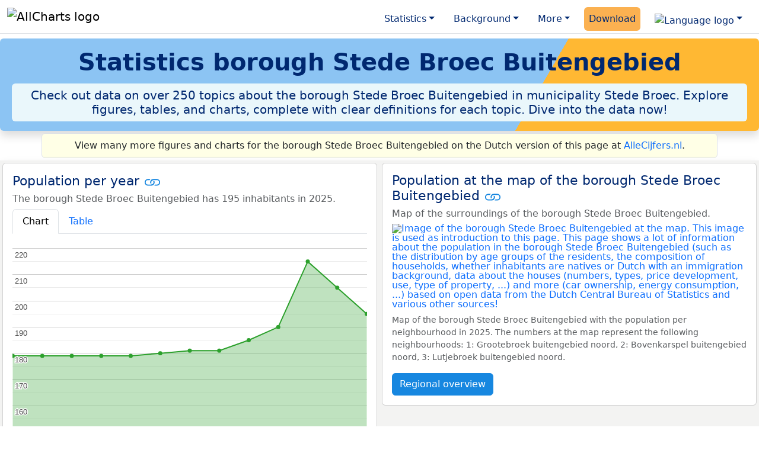

--- FILE ---
content_type: text/html
request_url: https://allcharts.info/the-netherlands/borough-stede-broec-buitengebied/
body_size: 119642
content:
<!DOCTYPE html><html lang="en"><head><base href="https://allcharts.info/"><link rel="alternate" hreflang="en" href="https://allcharts.info/the-netherlands/borough-stede-broec-buitengebied/"><link rel="alternate" hreflang="nl" href="https://allecijfers.nl/wijk/stede-broec-buitengebied-stede-broec/"><script async src="https://www.googletagmanager.com/gtag/js?id=G-29LTKVC5T1"></script><script> window.dataLayer = window.dataLayer || []; function gtag(){dataLayer.push(arguments);} gtag('js', new Date()); gtag('config', 'G-29LTKVC5T1', {site: 'allcharts', category: 'regional', subcategory: 'borough'});</script><meta charset="utf-8"><meta name="viewport" content="width=device-width, initial-scale=1"><meta name ="robots" content="max-image-preview:large"><link href="https://cdn.jsdelivr.net/npm/bootstrap@5.3.3/dist/css/bootstrap.min.css" rel="stylesheet" integrity="sha384-QWTKZyjpPEjISv5WaRU9OFeRpok6YctnYmDr5pNlyT2bRjXh0JMhjY6hW+ALEwIH" crossorigin="anonymous"> <link rel="stylesheet" type="text/css" href="/css/openinfo.css"><link rel="apple-touch-icon" sizes="180x180" href="/apple-touch-icon.png"><link rel="apple-touch-icon-precomposed" href="/apple-touch-icon-precomposed.png"><!-- nieuw --><link rel="icon" href="/favicon.ico" sizes="any"><link rel="icon" type="image/png" sizes="32x32" href="/favicon-32x32.png"><link rel="icon" type="image/png" sizes="16x16" href="/favicon-16x16.png"><link rel="mask-icon" href="/safari-pinned-tab.svg" color="#5bbad5"><link rel="canonical" href="https://allecijfers.nl/the-netherlands/borough-stede-broec-buitengebied"><link rel="manifest" href="/site.webmanifest"><script async src="https://pagead2.googlesyndication.com/pagead/js/adsbygoogle.js?client=ca-pub-3768049119581858" crossorigin="anonymous"></script><title>Borough Stede Broec Buitengebied: statistics & graphs | AllCharts.info</title><script type="application/ld+json"> { "@context": "https://schema.org", "@type": "Organization", "url": "https://allcharts.info", "logo": "https://allcharts.info/images/start/allcharts.svg" }</script><script type="application/ld+json"> { "@context": "http://schema.org", "@type": "AdministrativeArea", "name": "Borough Stede Broec Buitengebied", "description": "Data about the borough Stede Broec Buitengebied. More than 250 subjects are covered with clear tables, charts and explanations.", "address": { "@type": "PostalAddress", "addressLocality": "Borough Stede Broec Buitengebied", "addressRegion": "Municipality Stede Broec", "addressCountry": "The Netherlands" } }</script><meta name="description" content="Check out data on over 250 topics about the borough Stede Broec Buitengebied in the Netherlands. Explore figures, tables and charts, complete with clear definitions for each topic. Dive into the data now!"><meta name="keywords" content="data, numbers, information, figures, statistics, graphs, charts, maps, trends, rankings, openinfo, allcharts, regions, neighbourhoods, boroughs, municipalities, provincies, countries, demographics, population"><meta property="og:title" content="Borough Stede Broec Buitengebied: statistics & graphs | AllCharts.info"><meta property="og:image" content="https://allcharts.info/images/start/allcharts.svg"><meta property="og:description" content="Check out data on over 250 topics about the borough Stede Broec Buitengebied in the Netherlands. Explore figures, tables and charts, complete with clear definitions for each topic. Dive into the data now!"><meta property="og:url" content="https://allcharts.info/the-netherlands/borough-stede-broec-buitengebied"><meta property="og:type" content="article"><meta property="og:site_name" content="AllCharts.info"><meta property="fb:app_id" content="1679841595389333"><meta name="twitter:card" content="summary"><meta name="twitter:site" content="@OpenInfo"><meta name="twitter:creator" content="@OpenInfo"><meta property="article:published_time" content="2020-05-04T12:00:00+02:00"><meta property="article:modified_time" content="2026-01-15T21:05:07+01:00"><link rel="stylesheet" type="text/css" href="/css/datatables_bs5.min.css"></head><body><nav class="navbar navbar-expand-lg navbar-light navbar-custom" id="top"> <div class="container-xxl justify-content-center border-bottom"> <a class="navbar-brand" href="https://allcharts.info/" target="_blank"> <img src="/images/start/allcharts.svg" height="38" class="d-inline-block align-top" alt="AllCharts logo"></a> <button class="navbar-toggler" type="button" data-bs-toggle="collapse" data-bs-target="#navbarNavDropdown" aria-controls="navbarNavDropdown" aria-expanded="false" aria-label="Toggle navigation"><span class="navbar-toggler-icon"></span></button> <div class="collapse navbar-collapse" id="navbarNavDropdown"> <div class="navbar-nav ms-auto"> <div class="nav-item dropdown"> <a class="nav-link dropdown-toggle mx-2 rounded" href="#" id="navbarDropdownMenuStatistics" role="button" data-bs-toggle="dropdown" aria-expanded="false">Statistics</a> <div class="dropdown-menu" aria-labelledby="navbarDropdownMenuStatistics"> <a class="dropdown-item" href="/germany/" target="_blank">Germany</a> <div class="dropdown-divider"></div> <a class="dropdown-item" href="/the-netherlands/" target="_blank">The Netherlands</a> <div class="dropdown-divider"></div> <a class="dropdown-item" href="/country/" target="_blank">World countries</a> </div> </div> <div class="nav-item dropdown"> <a class="nav-link dropdown-toggle mx-2 rounded" href="#" id="navbarDropdownMenuBackground" role="button" data-bs-toggle="dropdown" aria-expanded="false">Background</a> <div class="dropdown-menu" aria-labelledby="navbarDropdownMenuBackground"> <a class="dropdown-item" href="/definitions/" title="Definitions and other background information about the presented information" target="_blank">Definitions</a> <div class="dropdown-divider"></div> <a class="dropdown-item" href="/definitions/data-sources-and-data-providers/" title="Overview of used sources and data providers" target="_blank">Sources</a> </div> </div> <div class="nav-item dropdown"> <a class="nav-link dropdown-toggle mx-2 rounded" href="#" id="navbarDropdownMenuMore" role="button" data-bs-toggle="dropdown" aria-expanded="false">More</a> <div class="dropdown-menu" aria-labelledby="navbarDropdownMenuMore"> <a class="dropdown-item" href="/info-service/" title="Services for collecting and processing data into information" target="_blank">Information services</a> <div class="dropdown-divider"></div> <a class="dropdown-item" href="/topics/" title="Overview of all topics" target="_blank">All topics</a> <div class="dropdown-divider"></div> <a class="dropdown-item" href="/cookies/" title="Usage of cookies by AllCharts" target="_blank">Cookie settings</a> <div class="dropdown-divider"></div> <a class="dropdown-item" href="/about/" title="Background information about AllCharts.info" target="_blank">About AllCharts</a> <div class="dropdown-divider"></div> <a class="dropdown-item" href="/contact/" title="Contact details" target="_blank">Contact</a> </div> </div> <div class="nav-item"><a class="nav-link mx-2 uitgelicht rounded" href="https://openinfo.nl/downloads/informatie-gemeente-stede-broec/" title="Download a whealth of regional data about the municipality of Stede Broec in multiple practical Excel datasets!" target="_blank">Download</a></div> <div class="nav-item dropdown"> <a class="nav-link dropdown-toggle mx-2 rounded" href="#" id="navbarDropdownLanguage" role="button" data-bs-toggle="dropdown" aria-expanded="false"><img src="/images/theme/lan.svg" height="20" class="d-inline-block align-middle" alt="Language logo"></a> <div class="dropdown-menu" aria-labelledby="navbarDropdownLanguage"> <a lang="nl" class="dropdown-item" href="https://allecijfers.nl/wijk/stede-broec-buitengebied-stede-broec/" title="View in Dutch" target="_blank"><small>Bekijk in het </small>Nederlands</a> <div class="dropdown-divider"></div> <a class="dropdown-item text-muted">Current: English</a> </div></div> </div> </div> </div></nav><div class="container-xxl bg-title shadow rounded py-2 mb-1 text-center"> <h1 class="mx-2 mt-2 pb-1 d-none d-lg-block"><strong>Statistics borough Stede Broec Buitengebied</strong></h1> <h1 class="mx-2 mt-2 pb-1 d-block d-lg-none"><strong>Statistics <span itemscope itemtype='https://schema.org/AdministrativeArea'><span itemprop='name'>borough Stede Broec Buitengebied</span></span></strong></h1> <h5 class="mx-2 px-2 py-2 rounded achtergrondblauw95 tekstblauwinfo d-none d-lg-inline-block">Check out data on over 250 topics about the borough Stede Broec Buitengebied in municipality Stede Broec. Explore figures, tables, and charts, complete with clear definitions for each topic. Dive into the data now!</h5> <h6 class="mx-2 px-2 py-2 rounded achtergrondblauw95 tekstblauwinfo d-inline-block d-lg-none">Check out data on over 250 topics about the borough Stede Broec Buitengebied in municipality Stede Broec. Explore figures, tables, and charts, complete with clear definitions for each topic. Dive into the data now!</h6></div><div class="container my-1 achtergrondgeel95 border rounded"> <p class="mx-2 my-1 py-1 text-center">View many more figures and charts for the borough Stede Broec Buitengebied on the Dutch version of this page at <a href='https://allecijfers.nl/wijk/stede-broec-buitengebied-stede-broec/' target='_blank'>AlleCijfers.nl</a>.</p></div><div class="container-xxl achtergrondgrijs90 shadow rounded"> <div class="row achtergrondgrijs95"> <div class='col-lg-6 px-1 py-0' id='inhabitants'><div class='card my-1'><div class='card-body'><h5 class='card-title'>Population per year <svg class='clipboard' data-bs-toggle='tooltip' data-clipboard-text='https://allcharts.info/the-netherlands/borough-stede-broec-buitengebied/#inhabitants' width='1.4em' height='1.4em' viewBox='0 0 16 16' fill='#1787E0' xmlns='http://www.w3.org/2000/svg' data-bs-original-title='Link copied!' aria-label='Link copied!'><path d='M6.354 5.5H4a3 3 0 0 0 0 6h3a3 3 0 0 0 2.83-4H9c-.086 0-.17.01-.25.031A2 2 0 0 1 7 10.5H4a2 2 0 1 1 0-4h1.535c.218-.376.495-.714.82-1z'></path><path d='M6.764 6.5H7c.364 0 .706.097 1 .268A1.99 1.99 0 0 1 9 6.5h.236A3.004 3.004 0 0 0 8 5.67a3 3 0 0 0-1.236.83z'></path><path d='M9 5.5a3 3 0 0 0-2.83 4h1.098A2 2 0 0 1 9 6.5h3a2 2 0 1 1 0 4h-1.535a4.02 4.02 0 0 1-.82 1H12a3 3 0 1 0 0-6H9z'></path><path d='M8 11.33a3.01 3.01 0 0 0 1.236-.83H9a1.99 1.99 0 0 1-1-.268 1.99 1.99 0 0 1-1 .268h-.236c.332.371.756.66 1.236.83z'></path></svg></h5> <h6 class='card-subtitle mb-2 text-muted'>The borough Stede Broec Buitengebied has 195 inhabitants in 2025.</h6> <nav><div class='nav nav-tabs' role='tablist'><a class='nav-item nav-link active' id='tab_grafiek_inhabitants' data-bs-toggle='tab' href='#panel_grafiek_inhabitants' role='tab' aria-controls='panel_grafiek_inhabitants' aria-selected='true'>Chart</a><a class='nav-item nav-link' id='tab_tabel_inhabitants' data-bs-toggle='tab' href='#panel_tabel_inhabitants' role='tab' aria-controls='panel_tabel_inhabitants' aria-selected='false'>Table</a></div></nav><div class='tab-content'><div class='tab-pane fade show active' id='panel_grafiek_inhabitants' role='tabpanel' aria-labelledby='tab_grafiek_inhabitants'><br><div id='grafiek_inhabitants' class='text-center' style='min-height: 380px; position: relative;'><h5 class='mt-3 tekst-open'>One moment please:</h5><h5 class='mt-2 tekst-info'>Your device is loading the charts from AllCharts.info</h5><div id='spinner_inhabitants' class='chart-loading-spinner'></div></div> <p class='figure-caption'>The chart above shows the number of inhabitants per year based on data from <abbr title='Centraal Bureau voor de Statistiek'>CBS</abbr> for the borough Stede Broec Buitengebied.</p> </div><div class='tab-pane fade' id='panel_tabel_inhabitants' role='tabpanel' aria-labelledby='tab_tabel_inhabitants'><br> <p class='card-text'>The table below shows the number of inhabitants per year based on data from <abbr title='Centraal Bureau voor de Statistiek'>CBS</abbr> for the borough Stede Broec Buitengebied:</p> <div class='table-responsive'><table class='table table-striped table-bordered' style='width:100%'> <thead><tr><th>Jaar</th><th>Population Borough Stede Broec Buitengebied</th><th>% difference</th></tr></thead><tbody><tr><td>2025</td><td>195</td><td>-4,88%</td></tr><tr><td>2024</td><td>205</td><td>-4,65%</td></tr><tr><td>2023</td><td>215</td><td>13%</td></tr><tr><td>2022</td><td>190</td><td>2,7%</td></tr><tr><td>2021</td><td>185</td><td>2,21%</td></tr><tr><td>2020</td><td>181</td><td>0,0%</td></tr><tr><td>2019</td><td>181</td><td>0,56%</td></tr><tr><td>2018</td><td>180</td><td>0,56%</td></tr><tr><td>2017</td><td>179</td><td>0,0%</td></tr><tr><td>2016</td><td>179</td><td>0,0%</td></tr><tr><td>2015</td><td>179</td><td>0,0%</td></tr><tr><td>2014</td><td>179</td><td>0,0%</td></tr><tr><td>2013</td><td>179</td><td>geen data</td></tr></tbody> </table></div></div></div> <p class='card-text'>The population of the borough Stede Broec Buitengebied has changed with 16 persons from 179 persons in 2013 to 195 persons in 2025 (that is a change of 8,9%). The average difference per year over the entire period from 2013 to 2025 was 1 person (0,8%).</p><p class='card-text'>The number of inhabitants is the number of persons as recorded in the population register on the first of January of each year.</p> </div></div></div><div class='col-lg-6 px-1 py-0' id='map'><div class='card my-1'><div class='card-body'><h5 class='card-title'>Population at the map of the borough Stede Broec Buitengebied <svg class='clipboard' data-bs-toggle='tooltip' data-clipboard-text='https://allcharts.info/the-netherlands/borough-stede-broec-buitengebied/#map' width='1.4em' height='1.4em' viewBox='0 0 16 16' fill='#1787E0' xmlns='http://www.w3.org/2000/svg' data-bs-original-title='Link copied!' aria-label='Link copied!'><path d='M6.354 5.5H4a3 3 0 0 0 0 6h3a3 3 0 0 0 2.83-4H9c-.086 0-.17.01-.25.031A2 2 0 0 1 7 10.5H4a2 2 0 1 1 0-4h1.535c.218-.376.495-.714.82-1z'></path><path d='M6.764 6.5H7c.364 0 .706.097 1 .268A1.99 1.99 0 0 1 9 6.5h.236A3.004 3.004 0 0 0 8 5.67a3 3 0 0 0-1.236.83z'></path><path d='M9 5.5a3 3 0 0 0-2.83 4h1.098A2 2 0 0 1 9 6.5h3a2 2 0 1 1 0 4h-1.535a4.02 4.02 0 0 1-.82 1H12a3 3 0 1 0 0-6H9z'></path><path d='M8 11.33a3.01 3.01 0 0 0 1.236-.83H9a1.99 1.99 0 0 1-1-.268 1.99 1.99 0 0 1-1 .268h-.236c.332.371.756.66 1.236.83z'></path></svg></h5><h6 class='card-subtitle mb-2 text-muted'>Map of the surroundings of the borough Stede Broec Buitengebied.</h6> <a href='/the-netherlands/' target='_blank'><img src='/images/maps/map-borough-stede-broec-buitengebied.jpg' class='figure-img img-fluid' alt='Image of the borough Stede Broec Buitengebied at the map. This image is used as introduction to this page. This page shows a lot of information about the population in the borough Stede Broec Buitengebied (such as the distribution by age groups of the residents, the composition of households, whether inhabitants are natives or Dutch with an immigration background, data about the houses (numbers, types, price development, use, type of property, ...) and more (car ownership, energy consumption, ...) based on open data from the Dutch Central Bureau of Statistics and various other sources!' style='width:100%;'></a><p class='figure-caption'>Map of the borough Stede Broec Buitengebied with the population per neighbourhood in 2025. The numbers at the map represent the following neighbourhoods:  1: Grootebroek buitengebied noord, 2: Bovenkarspel buitengebied noord, 3: Lutjebroek buitengebied noord.</p> <a href='/the-netherlands/overview-municipality-stede-broec/' target='_blank' class='btn btn-primary button-open'>Regional overview</a> </div></div></div><div class='col-lg-12 px-1 pt-1 pb-2 mx-auto text-center'><div class='card border-0 mx-auto text-center'><div class='card-body' itemscope itemtype='https://schema.org/WPAdBlock'><p class='card-text'><small>Advertisement:</small></p><script async src='https://pagead2.googlesyndication.com/pagead/js/adsbygoogle.js?client=ca-pub-3768049119581858' crossorigin='anonymous'></script><ins class='adsbygoogle' style='display:block' data-ad-client='ca-pub-3768049119581858' data-ad-slot='6315840029' data-ad-format='auto' data-full-width-responsive='true'></ins><script> (adsbygoogle = window.adsbygoogle || []).push({}); </script></div></div></div><div class='col-lg-6 px-1 py-0' id='home_characteristics'><div class='card my-1'><div class='card-body'><h5 class='card-title'>House characteristics <svg class='clipboard' data-bs-toggle='tooltip' data-clipboard-text='https://allcharts.info/the-netherlands/borough-stede-broec-buitengebied/#home_characteristics' width='1.4em' height='1.4em' viewBox='0 0 16 16' fill='#1787E0' xmlns='http://www.w3.org/2000/svg' data-bs-original-title='Link copied!' aria-label='Link copied!'><path d='M6.354 5.5H4a3 3 0 0 0 0 6h3a3 3 0 0 0 2.83-4H9c-.086 0-.17.01-.25.031A2 2 0 0 1 7 10.5H4a2 2 0 1 1 0-4h1.535c.218-.376.495-.714.82-1z'></path><path d='M6.764 6.5H7c.364 0 .706.097 1 .268A1.99 1.99 0 0 1 9 6.5h.236A3.004 3.004 0 0 0 8 5.67a3 3 0 0 0-1.236.83z'></path><path d='M9 5.5a3 3 0 0 0-2.83 4h1.098A2 2 0 0 1 9 6.5h3a2 2 0 1 1 0 4h-1.535a4.02 4.02 0 0 1-.82 1H12a3 3 0 1 0 0-6H9z'></path><path d='M8 11.33a3.01 3.01 0 0 0 1.236-.83H9a1.99 1.99 0 0 1-1-.268 1.99 1.99 0 0 1-1 .268h-.236c.332.371.756.66 1.236.83z'></path></svg></h5><h6 class='card-subtitle mb-2 text-muted'>There are 50 houses in de wijk Stede Broec Buitengebied.</h6> <a href='/images/regions/dwellings-borough-stede-broec-buitengebied.svg' target='_blank'><img src='/images/regions/dwellings-borough-stede-broec-buitengebied.svg' class='figure-img img-fluid' alt='Information about the homes in this region based on open data from the Dutch Central Bureau of Statistics. Overview image with 4 pie charts.' style='width:100%;'></a><p class='figure-caption'>The four pie charts above show the percentage distribution of dwellings by various housing characteristics. Available categories include ownership, occupancy, dwelling type, building type, and construction period. The year to which the data apply is shown at the center of the chart. Click the image to view a larger version.</p> <p class='card-text'>See the explanation below for the definitions of the housing characteristics.</p> <button class='btn btn-primary button-info' type='button' data-bs-toggle='collapse' data-bs-target='#toelichting-home_characteristics' aria-expanded='false' aria-controls='toelichting-home_characteristics'>Explanation</button>  <div class='collapse' id='toelichting-home_characteristics'><div class='card my-1 achtergrondoudwit'><div class='card-body'><h5 class='card-subtitle mb-1 tekstblauwinfo'>Definitions of the characteristics of the dwellings in the borough Stede Broec Buitengebied:</h5><br> <dl><dt class='card-text'>Houses by ownership:</dt><dd class='card-text'>Homes for sale are owned by the resident (s) or used as a second home. Rental houses are not occupied by the owner of the house. Rental homes are divided into (1) homes owned by a housing association or other institution. And (2) rental properties owned by companies, individuals and investors.</dd><dt class='card-text'>Houses by occupation:</dt><dd class='card-text'>A house is occupied if, according to the Personal Records Database, at least 1 person was registered at the corresponding address. All other homes are considered uninhabited.</dd><dt class='card-text'>Houses by type:</dt><dd class='card-text'>A house is defined as 'multi-family' when it forms a whole building together with other houses or (business) spaces. This includes flats, gallery houses, ground floor and upstairs apartments, and apartments and houses above business premises. All other homes are defined as the 'single-family' type.</dd><dt class='card-text'>Houses by contruction period:</dt><dd class='card-text'>The year of construction is the year in which a building containing a home was originally delivered. The construction period as used here has two possible values: (1) built in or after the year 2000 and (2) built before the year 2000.</dd></dl>  </div></div></div></div></div></div><div class='col-lg-6 px-1 py-0' id='house_value'><div class='card my-1'><div class='card-body'><h5 class='card-title'>Average house value per year in the borough Stede Broec Buitengebied <svg class='clipboard' data-bs-toggle='tooltip' data-clipboard-text='https://allcharts.info/the-netherlands/borough-stede-broec-buitengebied/#house_value' width='1.4em' height='1.4em' viewBox='0 0 16 16' fill='#1787E0' xmlns='http://www.w3.org/2000/svg' data-bs-original-title='Link copied!' aria-label='Link copied!'><path d='M6.354 5.5H4a3 3 0 0 0 0 6h3a3 3 0 0 0 2.83-4H9c-.086 0-.17.01-.25.031A2 2 0 0 1 7 10.5H4a2 2 0 1 1 0-4h1.535c.218-.376.495-.714.82-1z'></path><path d='M6.764 6.5H7c.364 0 .706.097 1 .268A1.99 1.99 0 0 1 9 6.5h.236A3.004 3.004 0 0 0 8 5.67a3 3 0 0 0-1.236.83z'></path><path d='M9 5.5a3 3 0 0 0-2.83 4h1.098A2 2 0 0 1 9 6.5h3a2 2 0 1 1 0 4h-1.535a4.02 4.02 0 0 1-.82 1H12a3 3 0 1 0 0-6H9z'></path><path d='M8 11.33a3.01 3.01 0 0 0 1.236-.83H9a1.99 1.99 0 0 1-1-.268 1.99 1.99 0 0 1-1 .268h-.236c.332.371.756.66 1.236.83z'></path></svg></h5> <h6 class='card-subtitle mb-2 text-muted'>The average property value in The borough Stede Broec Buitengebied was €532.000 in 2025.</h6> <nav><div class='nav nav-tabs' role='tablist'><a class='nav-item nav-link active' id='tab_grafiek_house_value' data-bs-toggle='tab' href='#panel_grafiek_house_value' role='tab' aria-controls='panel_grafiek_house_value' aria-selected='true'>Chart</a><a class='nav-item nav-link' id='tab_tabel_house_value' data-bs-toggle='tab' href='#panel_tabel_house_value' role='tab' aria-controls='panel_tabel_house_value' aria-selected='false'>Table</a></div></nav><div class='tab-content'><div class='tab-pane fade show active' id='panel_grafiek_house_value' role='tabpanel' aria-labelledby='tab_grafiek_house_value'><br><div id='grafiek_house_value' class='text-center' style='min-height: 380px; position: relative;'><h5 class='mt-3 tekst-open'>One moment please:</h5><h5 class='mt-2 tekst-info'>Your device is loading the charts from AllCharts.info</h5><div id='spinner_house_value' class='chart-loading-spinner'></div></div> <p class='figure-caption'>The chart above shows the average <abbr title='Waardering Onroerende Zaken'>WOZ</abbr> property value per year in the borough Stede Broec Buitengebied.</p> </div><div class='tab-pane fade' id='panel_tabel_house_value' role='tabpanel' aria-labelledby='tab_tabel_house_value'><br><p class='card-text'>The table below shows the average <abbr title='Waardering Onroerende Zaken'>WOZ</abbr> house value per year based on data from the <abbr title='Centraal Bureau voor de Statistiek'>CBS</abbr> for the borough Stede Broec Buitengebied:</p> <div class='table-responsive'><table class='table table-striped table-bordered' style='width:100%'> <thead><tr><th>Jaar</th><th>Average property value Borough Stede Broec Buitengebied</th><th>% difference</th></tr></thead><tbody><tr><td>2025</td><td>€532.000</td><td>9,5%</td></tr><tr><td>2024</td><td>€486.000</td><td>0,0%</td></tr><tr><td>2023</td><td>€486.000</td><td>14%</td></tr><tr><td>2022</td><td>€425.000</td><td>5,7%</td></tr><tr><td>2021</td><td>€402.000</td><td>65%</td></tr><tr><td>2020</td><td>€243.747</td><td>10%</td></tr><tr><td>2019</td><td>€221.396</td><td>7%</td></tr><tr><td>2018</td><td>€206.846</td><td>8,2%</td></tr><tr><td>2017</td><td>€191.198</td><td>4,11%</td></tr><tr><td>2016</td><td>€183.648</td><td>1,91%</td></tr><tr><td>2015</td><td>€180.198</td><td>-0,71%</td></tr><tr><td>2014</td><td>€181.495</td><td>-6%</td></tr><tr><td>2013</td><td>€193.044</td><td>geen data</td></tr></tbody> </table></div></div></div> <p class='card-text'>The average property value in the borough Stede Broec Buitengebied has changed with €338.956 from €193.044 in 2013 to €532.000 in 2025 (that is a change of 176%). The average difference per year over the entire period from 2013 to 2025 was €28.246 (9,9%). The development of the data over time follows a clearly increasing trend: The numbers increase almost every year.</p><p class='card-text'> <button class='btn btn-primary button-info' type='button' data-bs-toggle='collapse' data-bs-target='#toelichting-house_value' aria-expanded='false' aria-controls='toelichting-house_value'>Toelichting</button>  <div class='collapse' id='toelichting-house_value'><div class='card my-1 achtergrondoudwit'><div class='card-body'><h5 class='card-subtitle mb-1 tekstblauwinfo'>Determination of the real estate value (WOZ value):</h5><br> <dl><dt class='card-text'>Average dwelling value based on the <abbr title='Waardering Onroerende Zaken'>WOZ</abbr>:</dt><dd class='card-text'>When determining the average dwelling value, only real estate objects are included that are registered as homes (main residence or home with practice space). The (provisional) average home value is determined with the valuation date of the previous year (this is based on the WOZ, the Real Estate Valuation Act).</dd></dl> </div></div></div></div></div></div><div class='col-lg-6 px-1 py-0' id='types_of_dwellings'><div class='card my-1'><div class='card-body'><h5 class='card-title'>Types of dwellings <svg class='clipboard' data-bs-toggle='tooltip' data-clipboard-text='https://allcharts.info/the-netherlands/borough-stede-broec-buitengebied/#types_of_dwellings' width='1.4em' height='1.4em' viewBox='0 0 16 16' fill='#1787E0' xmlns='http://www.w3.org/2000/svg' data-bs-original-title='Link copied!' aria-label='Link copied!'><path d='M6.354 5.5H4a3 3 0 0 0 0 6h3a3 3 0 0 0 2.83-4H9c-.086 0-.17.01-.25.031A2 2 0 0 1 7 10.5H4a2 2 0 1 1 0-4h1.535c.218-.376.495-.714.82-1z'></path><path d='M6.764 6.5H7c.364 0 .706.097 1 .268A1.99 1.99 0 0 1 9 6.5h.236A3.004 3.004 0 0 0 8 5.67a3 3 0 0 0-1.236.83z'></path><path d='M9 5.5a3 3 0 0 0-2.83 4h1.098A2 2 0 0 1 9 6.5h3a2 2 0 1 1 0 4h-1.535a4.02 4.02 0 0 1-.82 1H12a3 3 0 1 0 0-6H9z'></path><path d='M8 11.33a3.01 3.01 0 0 0 1.236-.83H9a1.99 1.99 0 0 1-1-.268 1.99 1.99 0 0 1-1 .268h-.236c.332.371.756.66 1.236.83z'></path></svg></h5> <h6 class='card-subtitle mb-2 text-muted'>Corner dwelling type is most common in Borough Stede Broec Buitengebied: there are 50 addresses with house type corner dwelling type.</h6> <div id='grafiek_types_of_dwellings' class='text-center' style='min-height: 380px; position: relative;'><h5 class='mt-3 tekst-open'>One moment please:</h5><h5 class='mt-2 tekst-info'>Your device is loading the charts from AllCharts.info</h5><div id='spinner_types_of_dwellings' class='chart-loading-spinner'></div></div><p class='figure-caption'>The pie chart above shows the number and percentage of dwellings by type in the borough Stede Broec Buitengebied.</p> <p class='card-text'>The data on types of dwellings are based on the Kadaster housing classification and the Kadaster records on fixed and mobile residential units. The dwelling type is determined using a geographic-algorithmic method for buildings that contain a residential unit (buildings with a residential use function). The data reflect the situation as of 1 januari 2026.</p> </div></div></div><div class='col-lg-6 px-1 py-0' id='energy_labels'><div class='card my-1'><div class='card-body'><h5 class='card-title'>Energy labels <svg class='clipboard' data-bs-toggle='tooltip' data-clipboard-text='https://allcharts.info/the-netherlands/borough-stede-broec-buitengebied/#energy_labels' width='1.4em' height='1.4em' viewBox='0 0 16 16' fill='#1787E0' xmlns='http://www.w3.org/2000/svg' data-bs-original-title='Link copied!' aria-label='Link copied!'><path d='M6.354 5.5H4a3 3 0 0 0 0 6h3a3 3 0 0 0 2.83-4H9c-.086 0-.17.01-.25.031A2 2 0 0 1 7 10.5H4a2 2 0 1 1 0-4h1.535c.218-.376.495-.714.82-1z'></path><path d='M6.764 6.5H7c.364 0 .706.097 1 .268A1.99 1.99 0 0 1 9 6.5h.236A3.004 3.004 0 0 0 8 5.67a3 3 0 0 0-1.236.83z'></path><path d='M9 5.5a3 3 0 0 0-2.83 4h1.098A2 2 0 0 1 9 6.5h3a2 2 0 1 1 0 4h-1.535a4.02 4.02 0 0 1-.82 1H12a3 3 0 1 0 0-6H9z'></path><path d='M8 11.33a3.01 3.01 0 0 0 1.236-.83H9a1.99 1.99 0 0 1-1-.268 1.99 1.99 0 0 1-1 .268h-.236c.332.371.756.66 1.236.83z'></path></svg></h5> <h6 class='card-subtitle mb-2 text-muted'>The most common energy labels in Borough Stede Broec Buitengebied are C (28 addresses) and A (13 addresses).</h6> <div id='grafiek_energy_labels' class='text-center' style='min-height: 380px; position: relative;'><h5 class='mt-3 tekst-open'>One moment please:</h5><h5 class='mt-2 tekst-info'>Your device is loading the charts from AllCharts.info</h5><div id='spinner_energy_labels' class='chart-loading-spinner'></div></div><p class='figure-caption'>The chart above shows the number of addresses per type of energy label in the borough Stede Broec Buitengebied. For this purpose, data at address level from the EP-Online system of the <abbr title='Rijksdienst voor Ondernemend Nederland'>RVO</abbr> was used. EP-Online is the official national database containing energy labels and energy performance indicators of buildings. The data used apply to the situation as per January 1st, 2026.</p> <p class='card-text'>An energy label indicates how energy-efficient a building is. G is the worst energy label, and A+++++ is the best. Energy label C is most common in Borough Stede Broec Buitengebied: 28 addresses have energy label C. The <a href='https://openinfo.nl/downloads/informatie-gemeente-stede-broec' target='_blank'>download with detailed information for the municipality Stede Broec</a> contains the data on energy labels, both per postal code, place of residence, district, and neighbourhood, as well as per address.</p> </div></div></div><div class='col-lg-12 px-1 py-0' id='traffic_accidents'><div class='card my-1'><div class='card-body'><h5 class='card-title'>Traffic accidents by outcome <svg class='clipboard' data-bs-toggle='tooltip' data-clipboard-text='https://allcharts.info/the-netherlands/borough-stede-broec-buitengebied/#traffic_accidents' width='1.4em' height='1.4em' viewBox='0 0 16 16' fill='#1787E0' xmlns='http://www.w3.org/2000/svg' data-bs-original-title='Link copied!' aria-label='Link copied!'><path d='M6.354 5.5H4a3 3 0 0 0 0 6h3a3 3 0 0 0 2.83-4H9c-.086 0-.17.01-.25.031A2 2 0 0 1 7 10.5H4a2 2 0 1 1 0-4h1.535c.218-.376.495-.714.82-1z'></path><path d='M6.764 6.5H7c.364 0 .706.097 1 .268A1.99 1.99 0 0 1 9 6.5h.236A3.004 3.004 0 0 0 8 5.67a3 3 0 0 0-1.236.83z'></path><path d='M9 5.5a3 3 0 0 0-2.83 4h1.098A2 2 0 0 1 9 6.5h3a2 2 0 1 1 0 4h-1.535a4.02 4.02 0 0 1-.82 1H12a3 3 0 1 0 0-6H9z'></path><path d='M8 11.33a3.01 3.01 0 0 0 1.236-.83H9a1.99 1.99 0 0 1-1-.268 1.99 1.99 0 0 1-1 .268h-.236c.332.371.756.66 1.236.83z'></path></svg></h5> <h6 class='card-subtitle mb-2 text-muted'>There were 8 traffic accidents in total in Borough Stede Broec Buitengebied in 2024.</h6> <nav><div class='nav nav-tabs' role='tablist'><a class='nav-item nav-link active' id='tab_grafiek_traffic_accidents' data-bs-toggle='tab' href='#panel_grafiek_traffic_accidents' role='tab' aria-controls='panel_grafiek_traffic_accidents' aria-selected='true'>Chart</a><a class='nav-item nav-link' id='tab_tabel_traffic_accidents' data-bs-toggle='tab' href='#panel_tabel_traffic_accidents' role='tab' aria-controls='panel_tabel_traffic_accidents' aria-selected='false'>Table</a></div></nav><div class='tab-content'><div class='tab-pane fade show active' id='panel_grafiek_traffic_accidents' role='tabpanel' aria-labelledby='tab_grafiek_traffic_accidents'><br><div id='dashboard_traffic_accidents'><div id='filter_traffic_accidents'></div><div id='grafiek_traffic_accidents' class='text-center' style='min-height: 380px; position: relative;'><h5 class='mt-3 tekst-open'>One moment please:</h5><h5 class='mt-2 tekst-info'>Your device is loading the charts from AllCharts.info</h5><div id='spinner_traffic_accidents' class='chart-loading-spinner'></div></div> <p class='figure-caption'>The above graph shows the development of the number of traffic accidents in the borough Stede Broec Buitengebied. Use the filter above the graph to choose the display of the number of traffic accidents by the outcome of the accident.</p> </div></div><div class='tab-pane fade' id='panel_tabel_traffic_accidents' role='tabpanel' aria-labelledby='tab_tabel_traffic_accidents'><br> <p class='card-text'>The table below shows the number of traffic accidents in the borough Stede Broec Buitengebied in 2024.</p> <div class='table-responsive'><table class='table table-striped table-bordered' style='width:100%'> <thead><tr><th>Outcome of traffic accidents</th><th>Number of traffic accidents in 2024</th></tr></thead><tbody><tr><td>Total</td><td>8</td></tr><tr><td>Material damage</td><td>3</td></tr><tr><td>Personal injury</td><td>5</td></tr><tr><td>Fatal outcome</td><td>0</td></tr></tbody> </table></div></div></div> <p class='card-text'>The traffic accident dataset <abbr title='Bestand geRegistreerde Ongevallen Nederland'>BRON</abbr> is linked to the digital road network. Based on the location of the accidents, it is determined which accidents fall within the borough Stede Broec Buitengebied.</p> <button class='btn btn-primary button-info' type='button' data-bs-toggle='collapse' data-bs-target='#toelichting-traffic_accidents' aria-expanded='false' aria-controls='toelichting-traffic_accidents'>Toelichting</button>  <div class='collapse' id='toelichting-traffic_accidents'><div class='card my-1 achtergrondoudwit'><div class='card-body'><h5 class='card-subtitle mb-1 tekstblauwinfo'>Figures on traffic accidents</h5><br> <p class='card-text'>The data on accidents come from the Registered Accidents Netherlands (<abbr title='Bestand geRegistreerde Ongevallen Nederland'>BRON</abbr>) database of Rijkswaterstaat. This dataset contains traffic accident reports from the police linked to the digital road network. The accidents are categorized by the outcome of the accident: solely material damage, accidents with injured victims, and accidents with fatal outcomes. Personal injury is damage that someone has suffered due to physical injuries or psychological problems. Accidents with injured victims include all situations where someone has been hospitalized due to the accident, where first aid has been administered, and all other accidents where someone has been injured.</p> </div></div></div></div></div></div><div class='col-lg-12 achtergrondblauw95 px-1 py-0' id='crime'><div class='card my-1 achtergrondblauw95 border-0'><div class='card-body'><h5 class='card-title'>Police data about crime <svg class='clipboard' data-bs-toggle='tooltip' data-clipboard-text='https://allcharts.info/the-netherlands/borough-stede-broec-buitengebied/#crime' width='1.4em' height='1.4em' viewBox='0 0 16 16' fill='#1787E0' xmlns='http://www.w3.org/2000/svg' data-bs-original-title='Link copied!' aria-label='Link copied!'><path d='M6.354 5.5H4a3 3 0 0 0 0 6h3a3 3 0 0 0 2.83-4H9c-.086 0-.17.01-.25.031A2 2 0 0 1 7 10.5H4a2 2 0 1 1 0-4h1.535c.218-.376.495-.714.82-1z'></path><path d='M6.764 6.5H7c.364 0 .706.097 1 .268A1.99 1.99 0 0 1 9 6.5h.236A3.004 3.004 0 0 0 8 5.67a3 3 0 0 0-1.236.83z'></path><path d='M9 5.5a3 3 0 0 0-2.83 4h1.098A2 2 0 0 1 9 6.5h3a2 2 0 1 1 0 4h-1.535a4.02 4.02 0 0 1-.82 1H12a3 3 0 1 0 0-6H9z'></path><path d='M8 11.33a3.01 3.01 0 0 0 1.236-.83H9a1.99 1.99 0 0 1-1-.268 1.99 1.99 0 0 1-1 .268h-.236c.332.371.756.66 1.236.83z'></path></svg></h5>  <p class='card-text'>The four charts below show the recorded crimes based on data from the police and the <abbr title='Centraal Bureau voor de Statistiek'>CBS</abbr> for the borough Stede Broec Buitengebied. The descriptions of the types of crimes as used by the police can be found in the <a href='https://allecijfers.nl/definities/open-data-politie-misdaad-delicten-overlast/' target='_blank' title='View the definitions of the types of crimes as used by the police.'>table with definitions of the different types of crimes</a> (this information is in Dutch). The police data is updated monthly, the most recent update was on January 15th, 2026.</p> </div></div></div><div class='col-lg-6 achtergrondblauw95 px-1 py-0' id='crime_months_years'><div class='card my-1'><div class='card-body'><h5 class='card-title'>Total recorded crime per month or per year <svg class='clipboard' data-bs-toggle='tooltip' data-clipboard-text='https://allcharts.info/the-netherlands/borough-stede-broec-buitengebied/#crime_months_years' width='1.4em' height='1.4em' viewBox='0 0 16 16' fill='#1787E0' xmlns='http://www.w3.org/2000/svg' data-bs-original-title='Link copied!' aria-label='Link copied!'><path d='M6.354 5.5H4a3 3 0 0 0 0 6h3a3 3 0 0 0 2.83-4H9c-.086 0-.17.01-.25.031A2 2 0 0 1 7 10.5H4a2 2 0 1 1 0-4h1.535c.218-.376.495-.714.82-1z'></path><path d='M6.764 6.5H7c.364 0 .706.097 1 .268A1.99 1.99 0 0 1 9 6.5h.236A3.004 3.004 0 0 0 8 5.67a3 3 0 0 0-1.236.83z'></path><path d='M9 5.5a3 3 0 0 0-2.83 4h1.098A2 2 0 0 1 9 6.5h3a2 2 0 1 1 0 4h-1.535a4.02 4.02 0 0 1-.82 1H12a3 3 0 1 0 0-6H9z'></path><path d='M8 11.33a3.01 3.01 0 0 0 1.236-.83H9a1.99 1.99 0 0 1-1-.268 1.99 1.99 0 0 1-1 .268h-.236c.332.371.756.66 1.236.83z'></path></svg></h5> <h6 class='card-subtitle mb-2 text-muted'>In 2025 a total of 22 crimes were registered in Borough Stede Broec Buitengebied.</h6> <div id='dashboard_crime_months_years'><div id='filter_crime_months_years'></div><div id='grafiek_crime_months_years' class='text-center' style='min-height: 380px; position: relative;'><h5 class='mt-3 tekst-open'>One moment please:</h5><h5 class='mt-2 tekst-info'>Your device is loading the charts from AllCharts.info</h5><div id='spinner_crime_months_years' class='chart-loading-spinner'></div></div><p class='figure-caption'>Total number of registered crimes in the borough Stede Broec Buitengebied, from 2012 to 2025 inclusive (when displaying the data per year) or  July 2024 to December 2025 (when displaying the data per month).</p> </div><p class='card-text'>In the borough Stede Broec Buitengebied a total of 587 crimes have been registered from 2012 to 2025. These crimes are classified into 34 different types of crime. In 2025 the police recorded 22 crimes in the borough Stede Broec Buitengebied. Use the filter above the graph to show the data per month or per year.</p> </div></div></div><div class='col-lg-6 achtergrondblauw95 px-1 py-0' id='crimes'><div class='card my-1'><div class='card-body'><h5 class='card-title'>Crimes by type of crime <svg class='clipboard' data-bs-toggle='tooltip' data-clipboard-text='https://allcharts.info/the-netherlands/borough-stede-broec-buitengebied/#crimes' width='1.4em' height='1.4em' viewBox='0 0 16 16' fill='#1787E0' xmlns='http://www.w3.org/2000/svg' data-bs-original-title='Link copied!' aria-label='Link copied!'><path d='M6.354 5.5H4a3 3 0 0 0 0 6h3a3 3 0 0 0 2.83-4H9c-.086 0-.17.01-.25.031A2 2 0 0 1 7 10.5H4a2 2 0 1 1 0-4h1.535c.218-.376.495-.714.82-1z'></path><path d='M6.764 6.5H7c.364 0 .706.097 1 .268A1.99 1.99 0 0 1 9 6.5h.236A3.004 3.004 0 0 0 8 5.67a3 3 0 0 0-1.236.83z'></path><path d='M9 5.5a3 3 0 0 0-2.83 4h1.098A2 2 0 0 1 9 6.5h3a2 2 0 1 1 0 4h-1.535a4.02 4.02 0 0 1-.82 1H12a3 3 0 1 0 0-6H9z'></path><path d='M8 11.33a3.01 3.01 0 0 0 1.236-.83H9a1.99 1.99 0 0 1-1-.268 1.99 1.99 0 0 1-1 .268h-.236c.332.371.756.66 1.236.83z'></path></svg></h5> <h6 class='card-subtitle mb-2 text-muted'>The most common types of crimes in Borough Stede Broec Buitengebied in 2025 are Under influence (road) (4 crimes) en Vandalism or property damage (3 crimes).</h6> <div id='grafiek_crimes' class='text-center' style='min-height: 380px; position: relative;'><h5 class='mt-3 tekst-open'>One moment please:</h5><h5 class='mt-2 tekst-info'>Your device is loading the charts from AllCharts.info</h5><div id='spinner_crimes' class='chart-loading-spinner'></div></div><p class='figure-caption'>Number of crimes for the ten most common types of crimes, 2025, borough Stede Broec Buitengebied.</p> <a href='https://allecijfers.nl/definities/open-data-politie-misdaad-delicten-overlast/' title='View the definitions of the types of offenses as used by the police.' target='_blank' class='btn btn-primary button-open'>Crime definitions (Dutch)</a> </div></div></div><div class='col-lg-6 achtergrondblauw95 px-1 py-0' id='heatmap_crime'><div class='card my-1'><div class='card-body'><h5 class='card-title'>Total crime per month <svg class='clipboard' data-bs-toggle='tooltip' data-clipboard-text='https://allcharts.info/the-netherlands/borough-stede-broec-buitengebied/#heatmap_crime' width='1.4em' height='1.4em' viewBox='0 0 16 16' fill='#1787E0' xmlns='http://www.w3.org/2000/svg' data-bs-original-title='Link copied!' aria-label='Link copied!'><path d='M6.354 5.5H4a3 3 0 0 0 0 6h3a3 3 0 0 0 2.83-4H9c-.086 0-.17.01-.25.031A2 2 0 0 1 7 10.5H4a2 2 0 1 1 0-4h1.535c.218-.376.495-.714.82-1z'></path><path d='M6.764 6.5H7c.364 0 .706.097 1 .268A1.99 1.99 0 0 1 9 6.5h.236A3.004 3.004 0 0 0 8 5.67a3 3 0 0 0-1.236.83z'></path><path d='M9 5.5a3 3 0 0 0-2.83 4h1.098A2 2 0 0 1 9 6.5h3a2 2 0 1 1 0 4h-1.535a4.02 4.02 0 0 1-.82 1H12a3 3 0 1 0 0-6H9z'></path><path d='M8 11.33a3.01 3.01 0 0 0 1.236-.83H9a1.99 1.99 0 0 1-1-.268 1.99 1.99 0 0 1-1 .268h-.236c.332.371.756.66 1.236.83z'></path></svg></h5><h6 class='card-subtitle mb-2 text-muted'>In December 2025 no crimes were registered in Borough Stede Broec Buitengebied.</h6> <a href='https://allecijfers.nl/misdaad/' target='_blank'><img src='/images/crime/heatmap_monthly_crime_borough-stede-broec-buitengebied.svg' class='figure-img img-fluid' alt='Image of a heatmap (a visual representation of data using colors to represent values) showing the total number of crimes in the borough Stede Broec Buitengebied per month and per year.' style='width:100%;'></a><p class='figure-caption'>The heatmap above provides a visual representation of the total number of crimes registered by the police per month in the borough Stede Broec Buitengebied over the past 6 years.</p> <p class='card-text'>All data is available in the Excel document with police data as part of <a href='https://openinfo.nl/downloads/informatie-gemeente-stede-broec/' target= '_blank'>the download for the municipality of Stede Broec</a>.</p> </div></div></div><div class='col-lg-6 achtergrondblauw95 px-1 py-0' id='misdaad_per_thousand_inhabitants'><div class='card my-1'><div class='card-body'><h5 class='card-title'>Crimes per 1,000 inhabitants <svg class='clipboard' data-bs-toggle='tooltip' data-clipboard-text='https://allcharts.info/the-netherlands/borough-stede-broec-buitengebied/#misdaad_per_thousand_inhabitants' width='1.4em' height='1.4em' viewBox='0 0 16 16' fill='#1787E0' xmlns='http://www.w3.org/2000/svg' data-bs-original-title='Link copied!' aria-label='Link copied!'><path d='M6.354 5.5H4a3 3 0 0 0 0 6h3a3 3 0 0 0 2.83-4H9c-.086 0-.17.01-.25.031A2 2 0 0 1 7 10.5H4a2 2 0 1 1 0-4h1.535c.218-.376.495-.714.82-1z'></path><path d='M6.764 6.5H7c.364 0 .706.097 1 .268A1.99 1.99 0 0 1 9 6.5h.236A3.004 3.004 0 0 0 8 5.67a3 3 0 0 0-1.236.83z'></path><path d='M9 5.5a3 3 0 0 0-2.83 4h1.098A2 2 0 0 1 9 6.5h3a2 2 0 1 1 0 4h-1.535a4.02 4.02 0 0 1-.82 1H12a3 3 0 1 0 0-6H9z'></path><path d='M8 11.33a3.01 3.01 0 0 0 1.236-.83H9a1.99 1.99 0 0 1-1-.268 1.99 1.99 0 0 1-1 .268h-.236c.332.371.756.66 1.236.83z'></path></svg></h5> <h6 class='card-subtitle mb-2 text-muted'>There were 46 crimes per 1,000 inhabitants of the type ‘diefstal’ in 2025 in Borough Stede Broec Buitengebied.</h6> <div id='grafiek_misdaad_per_thousand_inhabitants' class='text-center' style='min-height: 380px; position: relative;'><h5 class='mt-3 tekst-open'>One moment please:</h5><h5 class='mt-2 tekst-info'>Your device is loading the charts from AllCharts.info</h5><div id='spinner_misdaad_per_thousand_inhabitants' class='chart-loading-spinner'></div></div><p class='figure-caption'>Crime: number of crimes per 1,000 inhabitants in 2025 in the borough Stede Broec Buitengebied.</p> <p class='card-text'>The chart shows the latest data on the number of crimes per 1,000 inhabitants for the borough Stede Broec Buitengebied. For this purpose, the data on crimes have been grouped into (1) the total number of thefts (all forms, such as theft from homes and sheds, theft of cars and bicycles and shoplifting), (2) violence and sex crimes, (3) environmental violations, (4) fraud, (5) traffic violations, (6) vandalism and crimes against public order and (7) all other crimes.</p> </div></div></div><div class='col-lg-12 px-1 pt-1 pb-2 mx-auto text-center'><div class='card border-0 mx-auto text-center'><div class='card-body' itemscope itemtype='https://schema.org/WPAdBlock'><p class='card-text'><small>Advertentie:</small></p><script async src='https://pagead2.googlesyndication.com/pagead/js/adsbygoogle.js?client=ca-pub-3768049119581858' crossorigin='anonymous'></script><ins class='adsbygoogle' style='display:block' data-ad-client='ca-pub-3768049119581858' data-ad-slot='9231363859' data-ad-format='auto' data-full-width-responsive='true'></ins><script> (adsbygoogle = window.adsbygoogle || []).push({}); </script></div></div></div><div class='col-lg-6 px-1 py-0' id='birth_per_thousand'><div class='card my-1'><div class='card-body'><h5 class='card-title'>Births per 1,000 inhabitants <svg class='clipboard' data-bs-toggle='tooltip' data-clipboard-text='https://allcharts.info/the-netherlands/borough-stede-broec-buitengebied/#birth_per_thousand' width='1.4em' height='1.4em' viewBox='0 0 16 16' fill='#1787E0' xmlns='http://www.w3.org/2000/svg' data-bs-original-title='Link copied!' aria-label='Link copied!'><path d='M6.354 5.5H4a3 3 0 0 0 0 6h3a3 3 0 0 0 2.83-4H9c-.086 0-.17.01-.25.031A2 2 0 0 1 7 10.5H4a2 2 0 1 1 0-4h1.535c.218-.376.495-.714.82-1z'></path><path d='M6.764 6.5H7c.364 0 .706.097 1 .268A1.99 1.99 0 0 1 9 6.5h.236A3.004 3.004 0 0 0 8 5.67a3 3 0 0 0-1.236.83z'></path><path d='M9 5.5a3 3 0 0 0-2.83 4h1.098A2 2 0 0 1 9 6.5h3a2 2 0 1 1 0 4h-1.535a4.02 4.02 0 0 1-.82 1H12a3 3 0 1 0 0-6H9z'></path><path d='M8 11.33a3.01 3.01 0 0 0 1.236-.83H9a1.99 1.99 0 0 1-1-.268 1.99 1.99 0 0 1-1 .268h-.236c.332.371.756.66 1.236.83z'></path></svg></h5> <h6 class='card-subtitle mb-2 text-muted'>5 babies per 1,000 inhabitants were born in 2024 in Borough Stede Broec Buitengebied.</h6> <div id='grafiek_birth_per_thousand' class='text-center' style='min-height: 380px; position: relative;'><h5 class='mt-3 tekst-open'>One moment please:</h5><h5 class='mt-2 tekst-info'>Your device is loading the charts from AllCharts.info</h5><div id='spinner_birth_per_thousand' class='chart-loading-spinner'></div></div><p class='figure-caption'>The chart above shows the development of the number of live babies born per 1,000 inhabitants the borough Stede Broec Buitengebied.</p> <p class='card-text'>De cijfers over de geboortes per 1.000 aantal inwoners zijn berekend door het aantal levendgeborenen van 1 januari tot en met 31 december te delen door het aantal inwoners op 1 januari van het betreffende jaar.</p> <button class='btn btn-primary button-info' type='button' data-bs-toggle='collapse' data-bs-target='#toelichting-birth_per_thousand' aria-expanded='false' aria-controls='toelichting-birth_per_thousand'>Toelichting</button>  <div class='collapse' id='toelichting-birth_per_thousand'><div class='card my-1 achtergrondoudwit'><div class='card-body'><h5 class='card-subtitle mb-1 tekstblauwinfo'>Birth figures</h5><br> <p class='card-text'>The figures on the relative number of births are based on data from <abbr title='Centraal Bureau voor de Statistiek'>CBS</abbr>. The basis for this is the number of live births from January 1 to December 31 in relation to the number of inhabitants on January 1 of a year in the borough Stede Broec Buitengebied. The relative number of births may be higher than expected based on the population. The relative figure concerns the number of births during the year compared to the number of inhabitants on January 1. In new-build areas, the number of residents can grow significantly in a year. For example, 10 children can be born in 1 year in a neighbourhood in which only 10 inhabitants live on January 1, but at the end of the year, for example, 200 inhabitants.</p> </div></div></div></div></div></div><div class='col-lg-6 px-1 py-0' id='death_per_thousand'><div class='card my-1'><div class='card-body'><h5 class='card-title'>Deaths per 1,000 inhabitants <svg class='clipboard' data-bs-toggle='tooltip' data-clipboard-text='https://allcharts.info/the-netherlands/borough-stede-broec-buitengebied/#death_per_thousand' width='1.4em' height='1.4em' viewBox='0 0 16 16' fill='#1787E0' xmlns='http://www.w3.org/2000/svg' data-bs-original-title='Link copied!' aria-label='Link copied!'><path d='M6.354 5.5H4a3 3 0 0 0 0 6h3a3 3 0 0 0 2.83-4H9c-.086 0-.17.01-.25.031A2 2 0 0 1 7 10.5H4a2 2 0 1 1 0-4h1.535c.218-.376.495-.714.82-1z'></path><path d='M6.764 6.5H7c.364 0 .706.097 1 .268A1.99 1.99 0 0 1 9 6.5h.236A3.004 3.004 0 0 0 8 5.67a3 3 0 0 0-1.236.83z'></path><path d='M9 5.5a3 3 0 0 0-2.83 4h1.098A2 2 0 0 1 9 6.5h3a2 2 0 1 1 0 4h-1.535a4.02 4.02 0 0 1-.82 1H12a3 3 0 1 0 0-6H9z'></path><path d='M8 11.33a3.01 3.01 0 0 0 1.236-.83H9a1.99 1.99 0 0 1-1-.268 1.99 1.99 0 0 1-1 .268h-.236c.332.371.756.66 1.236.83z'></path></svg></h5> <h6 class='card-subtitle mb-2 text-muted'>0 people per 1,000 inhabitants died in 2024 in Borough Stede Broec Buitengebied.</h6> <div id='grafiek_death_per_thousand' class='text-center' style='min-height: 380px; position: relative;'><h5 class='mt-3 tekst-open'>One moment please:</h5><h5 class='mt-2 tekst-info'>Your device is loading the charts from AllCharts.info</h5><div id='spinner_death_per_thousand' class='chart-loading-spinner'></div></div><p class='figure-caption'>The graph above shows the development of the number of deaths per 1,000 inhabitants the borough Stede Broec Buitengebied.</p> <p class='card-text'>The figures on mortality per 1,000 inhabitants are based on data from <abbr title='Centraal Bureau voor de Statistiek'>CBS</abbr>. The relative mortality is determined as the number of deaths from January 1 to December 31, per 1,000 inhabitants on January 1 of the year in question.</p> <a href='https://allecijfers.nl/sterfte/' title='View much more data about mortality, excess mortality and causes of death.' target='_blank' class='btn btn-primary button-open'>More mortality (Dutch)</a> </div></div></div><div class='col-lg-9 px-1 py-0' id='all_topics'><div class='card my-1'><div class='card-body'><h5 class='card-title'>Data on more than 250 topics! <svg class='clipboard' data-bs-toggle='tooltip' data-clipboard-text='https://allcharts.info/the-netherlands/borough-stede-broec-buitengebied/#all_topics' width='1.4em' height='1.4em' viewBox='0 0 16 16' fill='#1787E0' xmlns='http://www.w3.org/2000/svg' data-bs-original-title='Link copied!' aria-label='Link copied!'><path d='M6.354 5.5H4a3 3 0 0 0 0 6h3a3 3 0 0 0 2.83-4H9c-.086 0-.17.01-.25.031A2 2 0 0 1 7 10.5H4a2 2 0 1 1 0-4h1.535c.218-.376.495-.714.82-1z'></path><path d='M6.764 6.5H7c.364 0 .706.097 1 .268A1.99 1.99 0 0 1 9 6.5h.236A3.004 3.004 0 0 0 8 5.67a3 3 0 0 0-1.236.83z'></path><path d='M9 5.5a3 3 0 0 0-2.83 4h1.098A2 2 0 0 1 9 6.5h3a2 2 0 1 1 0 4h-1.535a4.02 4.02 0 0 1-.82 1H12a3 3 0 1 0 0-6H9z'></path><path d='M8 11.33a3.01 3.01 0 0 0 1.236-.83H9a1.99 1.99 0 0 1-1-.268 1.99 1.99 0 0 1-1 .268h-.236c.332.371.756.66 1.236.83z'></path></svg></h5> <h6 class='card-subtitle mb-2 text-muted'>View the data on all topics in the table below.</h6> <div class='table-responsive'><table id='dataTable' class='table table-striped table-bordered' style='width:100%'><thead><tr><th>Topic</th><th>Category</th><th>Value</th><th>Unit</th><th>Year</th></tr></thead><tbody><tr><td>Region code</td><td>Regional</td><td>WK053201</td><td>Code</td><td>2025</td></tr><tr><td>Region name</td><td>Regional</td><td>Stede Broec Buitengebied</td><td>Name</td><td>2025</td></tr><tr><td>Region type</td><td>Regional</td><td>Wijk</td><td>Categorical type</td><td>2025</td></tr><tr><td>Sort code</td><td>Regional</td><td>05320100</td><td>Code</td><td>2025</td></tr><tr><td>Inhabitants</td><td>Population</td><td>195</td><td>Number</td><td>2025</td></tr><tr><td>Men</td><td>Population</td><td>110</td><td>Number</td><td>2025</td></tr><tr><td>Women</td><td>Population</td><td>85</td><td>Number</td><td>2025</td></tr><tr><td>Ages 0 - 15</td><td>Population</td><td>25</td><td>Number</td><td>2025</td></tr><tr><td>Ages 15 - 25</td><td>Population</td><td>25</td><td>Number</td><td>2025</td></tr><tr><td>Ages 25 - 45</td><td>Population</td><td>60</td><td>Number</td><td>2025</td></tr><tr><td>Ages 45 - 65</td><td>Population</td><td>70</td><td>Number</td><td>2025</td></tr><tr><td>Ages 65 and up</td><td>Population</td><td>20</td><td>Number</td><td>2025</td></tr><tr><td>Not married</td><td>Population</td><td>105</td><td>Number</td><td>2025</td></tr><tr><td>Married</td><td>Population</td><td>75</td><td>Number</td><td>2025</td></tr><tr><td>Divorced</td><td>Population</td><td>10</td><td>Number</td><td>2025</td></tr><tr><td>Widowed</td><td>Population</td><td>5</td><td>Number</td><td>2025</td></tr><tr><td>% Men</td><td>Population</td><td>56%</td><td>Percentage</td><td>2025</td></tr><tr><td>% Women</td><td>Population</td><td>44%</td><td>Percentage</td><td>2025</td></tr><tr><td>% Ages 0 - 15</td><td>Population</td><td>12%</td><td>Percentage</td><td>2025</td></tr><tr><td>% Ages 15 - 25</td><td>Population</td><td>12%</td><td>Percentage</td><td>2025</td></tr><tr><td>% Ages 25 - 45</td><td>Population</td><td>30%</td><td>Percentage</td><td>2025</td></tr><tr><td>% Ages 45 - 65</td><td>Population</td><td>35%</td><td>Percentage</td><td>2025</td></tr><tr><td>% Ages 65 and up</td><td>Population</td><td>10%</td><td>Percentage</td><td>2025</td></tr><tr><td>% Not married</td><td>Population</td><td>54%</td><td>Percentage</td><td>2025</td></tr><tr><td>% Married</td><td>Population</td><td>38%</td><td>Percentage</td><td>2025</td></tr><tr><td>% Divorced</td><td>Population</td><td>5.1%</td><td>Percentage</td><td>2025</td></tr><tr><td>% Widowed</td><td>Population</td><td>2.56%</td><td>Percentage</td><td>2025</td></tr><tr><td>Births total</td><td>Population</td><td>0</td><td>Number</td><td>2024</td></tr><tr><td>Births relative</td><td>Population</td><td>5</td><td>Number per 1,000 inhabitants</td><td>2024</td></tr><tr><td>Mortality total</td><td>Population</td><td>0</td><td>Number</td><td>2024</td></tr><tr><td>Mortality relative</td><td>Population</td><td>0</td><td>Number per 1,000 inhabitants</td><td>2024</td></tr><tr><td>Origin Netherlands</td><td>Migration</td><td>130</td><td>Number</td><td>2025</td></tr><tr><td>Origin outside Netherlands</td><td>Migration</td><td>70</td><td>Number</td><td>2025</td></tr><tr><td>Origin Europe</td><td>Migration</td><td>65</td><td>Number</td><td>2025</td></tr><tr><td>Origin outside Europe</td><td>Migration</td><td>5</td><td>Number</td><td>2025</td></tr><tr><td>% Origin Netherlands</td><td>Migration</td><td>65%</td><td>Percentage</td><td>2025</td></tr><tr><td>% Origin outside Netherlands</td><td>Migration</td><td>35%</td><td>Percentage</td><td>2025</td></tr><tr><td>% Origin Europe</td><td>Migration</td><td>32%</td><td>Percentage</td><td>2025</td></tr><tr><td>% Origin outside Europe</td><td>Migration</td><td>2.5%</td><td>Percentage</td><td>2025</td></tr><tr><td>Born in Netherlands origin Netherlands</td><td>Migration</td><td>125</td><td>Number</td><td>2025</td></tr><tr><td>Born in Netherlands origin Europe</td><td>Migration</td><td>0</td><td>Number</td><td>2025</td></tr><tr><td>Born in Netherlands origin outside Europe</td><td>Migration</td><td>0</td><td>Number</td><td>2025</td></tr><tr><td>Born in Netherlands</td><td>Migration</td><td>0</td><td>Number</td><td>2025</td></tr><tr><td>Born in Netherlands</td><td>Migration</td><td>125</td><td>Number</td><td>2025</td></tr><tr><td>Born outside Netherlands origin Europe</td><td>Migration</td><td>55</td><td>Number</td><td>2025</td></tr><tr><td>Born outside Netherlands origin outside Europe</td><td>Migration</td><td>5</td><td>Number</td><td>2025</td></tr><tr><td>Born outside Netherlands</td><td>Migration</td><td>60</td><td>Number</td><td>2025</td></tr><tr><td>% Born in Netherlands origin Netherlands</td><td>Migration</td><td>62%</td><td>Percentage</td><td>2025</td></tr><tr><td>% Born in Netherlands origin Europe</td><td>Migration</td><td>0.0%</td><td>Percentage</td><td>2025</td></tr><tr><td>% Born in Netherlands origin outside Europe</td><td>Migration</td><td>0.0%</td><td>Percentage</td><td>2025</td></tr><tr><td>% Born in Netherlands</td><td>Migration</td><td>0.0%</td><td>Percentage</td><td>2025</td></tr><tr><td>% Born in Netherlands</td><td>Migration</td><td>62%</td><td>Percentage</td><td>2025</td></tr><tr><td>% Born outside Netherlands origin Europe</td><td>Migration</td><td>28%</td><td>Percentage</td><td>2025</td></tr><tr><td>% Born outside Netherlands origin outside Europe</td><td>Migration</td><td>2.5%</td><td>Percentage</td><td>2025</td></tr><tr><td>% Born outside Netherlands</td><td>Migration</td><td>30%</td><td>Percentage</td><td>2025</td></tr><tr><td>Native Dutch</td><td>Migration</td><td>130</td><td>Number</td><td>2022</td></tr><tr><td>Western total</td><td>Migration</td><td>55</td><td>Number</td><td>2022</td></tr><tr><td>Non-western total</td><td>Migration</td><td>5</td><td>Number</td><td>2022</td></tr><tr><td>Dutch Antilles and Aruba</td><td>Migration</td><td>0</td><td>Number</td><td>2022</td></tr><tr><td>Morocco</td><td>Migration</td><td>0</td><td>Number</td><td>2022</td></tr><tr><td>Suriname</td><td>Migration</td><td>0</td><td>Number</td><td>2022</td></tr><tr><td>Turkey</td><td>Migration</td><td>0</td><td>Number</td><td>2022</td></tr><tr><td>Other non-western</td><td>Migration</td><td>0</td><td>Number</td><td>2022</td></tr><tr><td>Primary school pupils  </td><td>Education</td><td>10</td><td>Number</td><td>2024</td></tr><tr><td>Secondary school pupils  </td><td>Education</td><td>10</td><td>Number</td><td>2024</td></tr><tr><td>Secondary vocational education students (MBO)  </td><td>Education</td><td>10</td><td>Number</td><td>2024</td></tr><tr><td>Higher professional education students (HBO)  </td><td>Education</td><td>0</td><td>Number</td><td>2024</td></tr><tr><td>University students (WO)  </td><td>Education</td><td>0</td><td>Number</td><td>2024</td></tr><tr><td>Practical education level  </td><td>Education</td><td>80</td><td>Number</td><td>2022</td></tr><tr><td>Intermediate education level  </td><td>Education</td><td>70</td><td>Number</td><td>2022</td></tr><tr><td>Theoretical education level  </td><td>Education</td><td>30</td><td>Number</td><td>2022</td></tr><tr><td>% Practical education level  </td><td>Education</td><td>44%</td><td>Percentage</td><td>2022</td></tr><tr><td>% Intermediate education level  </td><td>Education</td><td>39%</td><td>Percentage</td><td>2022</td></tr><tr><td>% Theoretical education level  </td><td>Education</td><td>17%</td><td>Percentage</td><td>2022</td></tr><tr><td>Households  </td><td>Households</td><td>100</td><td>Number</td><td>2025</td></tr><tr><td>Single-person households  </td><td>Households</td><td>45</td><td>Number</td><td>2025</td></tr><tr><td>Multi-person households  </td><td>Households</td><td>55</td><td>Number</td><td>2025</td></tr><tr><td>Multi-person households without children  </td><td>Households</td><td>25</td><td>Number</td><td>2025</td></tr><tr><td>Multi-person households with children  </td><td>Households</td><td>25</td><td>Number</td><td>2025</td></tr><tr><td>% Single-person households  </td><td>Households</td><td>45%</td><td>Percentage</td><td>2025</td></tr><tr><td>% Multi-person households  </td><td>Households</td><td>55%</td><td>Percentage</td><td>2025</td></tr><tr><td>% Multi-person households without children  </td><td>Households</td><td>25%</td><td>Percentage</td><td>2025</td></tr><tr><td>% Multi-person households with children  </td><td>Households</td><td>25%</td><td>Percentage</td><td>2025</td></tr><tr><td>Average household size  </td><td>Households</td><td>2.0</td><td>Average number</td><td>2025</td></tr><tr><td>Employed labour force  </td><td>Income</td><td>160</td><td>Number</td><td>2023</td></tr><tr><td>Net labor participation</td><td>Income</td><td>86%</td><td>Percentage</td><td>2023</td></tr><tr><td>% Employees</td><td>Income</td><td>70%</td><td>Percentage</td><td>2023</td></tr><tr><td>% Employees with permanent contracts</td><td>Income</td><td>35%</td><td>Percentage</td><td>2023</td></tr><tr><td>% Employees with flexible contracts</td><td>Income</td><td>35%</td><td>Percentage</td><td>2023</td></tr><tr><td>% Self-employed</td><td>Income</td><td>30%</td><td>Percentage</td><td>2023</td></tr><tr><td>Income receivers per 1,000 inhabitants</td><td>Income</td><td>200</td><td>Number</td><td>2024</td></tr><tr><td>Income receivers</td><td>Income</td><td>976</td><td>Number per 1,000 inhabitants</td><td>2024</td></tr><tr><td>Average income per income recipient</td><td>Income</td><td>€42,100</td><td>Average in euro</td><td>2023</td></tr><tr><td>Average income per inhabitant</td><td>Income</td><td>€36,600</td><td>Average in euro</td><td>2023</td></tr><tr><td>40% persons with lowest income</td><td>Income</td><td>32%</td><td>Percentage</td><td>2024</td></tr><tr><td>20% persons with highest income</td><td>Income</td><td>17%</td><td>Percentage</td><td>2024</td></tr><tr><td>% persons </td><td>Income</td><td>3.5%</td><td>Percentage</td><td>2024</td></tr><tr><td>% persons </td><td>Income</td><td>5.9%</td><td>Percentage</td><td>2024</td></tr><tr><td>Average standardized household income</td><td>Income</td><td>€47,300</td><td>euro</td><td>2023</td></tr><tr><td>40% households with lowest income</td><td>Income</td><td>52%</td><td>Percentage</td><td>2024</td></tr><tr><td>20% households with highest income</td><td>Income</td><td>23%</td><td>Percentage</td><td>2024</td></tr><tr><td>Households with a low income</td><td>Income</td><td>3.69%</td><td>Percentage</td><td>2020</td></tr><tr><td>% Households at social minimum</td><td>Income</td><td>3.5%</td><td>Percentage</td><td>2020</td></tr><tr><td>Households up to 110% of the social minimum</td><td>Income</td><td>6.4%</td><td>Percentage</td><td>2020</td></tr><tr><td>Households up to 120% of the social minimum</td><td>Income</td><td>8.9%</td><td>Percentage</td><td>2020</td></tr><tr><td>Median capital assets of private households</td><td>Income</td><td>€8,200</td><td>euro</td><td>2024</td></tr><tr><td>Persons with social security welfare</td><td>Income</td><td>0</td><td>Number</td><td>2024</td></tr><tr><td>Persons with social security for incapacity for work</td><td>Income</td><td>10</td><td>Number</td><td>2024</td></tr><tr><td>Persons with social security for unemployed</td><td>Income</td><td>0</td><td>Number</td><td>2024</td></tr><tr><td>Persons with social security for elderly</td><td>Income</td><td>20</td><td>Number</td><td>2024</td></tr><tr><td>Persons with social security welfare</td><td>Income</td><td>0%</td><td>Percentage</td><td>2024</td></tr><tr><td>Persons with social security for incapacity for work</td><td>Income</td><td>5%</td><td>Percentage</td><td>2024</td></tr><tr><td>Persons with social security for unemployed</td><td>Income</td><td>0%</td><td>Percentage</td><td>2024</td></tr><tr><td>Persons with social security for elderly</td><td>Income</td><td>10%</td><td>Percentage</td><td>2024</td></tr><tr><td>Young people with youth care in kind</td><td>Population</td><td>3</td><td>Number</td><td>2020</td></tr><tr><td>% Young people with youth care</td><td>Population</td><td>7.8%</td><td>Percentage</td><td>2020</td></tr><tr><td>Wmo clients</td><td>Population</td><td>10</td><td>Number</td><td>2024</td></tr><tr><td>Wmo clients relative</td><td>Population</td><td>39</td><td>Number per 1,000 inhabitants</td><td>2024</td></tr><tr><td>Housing stock</td><td>Houses</td><td>50</td><td>Number</td><td>2025</td></tr><tr><td>Houses per 1,000 inhabitants</td><td>Houses</td><td>256</td><td>Number per 1,000 inhabitants</td><td>2025</td></tr><tr><td>Newly built dwellings</td><td>Houses</td><td>0</td><td>Number</td><td>2024</td></tr><tr><td>Non-dwelling stock</td><td>Houses</td><td>56</td><td>Number</td><td>2025</td></tr><tr><td>Newly built non-dwellings</td><td>Houses</td><td>0</td><td>Number</td><td>2024</td></tr><tr><td>Average house value</td><td>Houses</td><td>€532,000</td><td>Average in euro</td><td>2025</td></tr><tr><td>House value class</td><td>Houses</td><td>€500.000 tot €750.000</td><td>Categorical type</td><td>2025</td></tr><tr><td>nan</td><td>nan</td><td>50</td><td>Number</td><td>2025</td></tr><tr><td>nan</td><td>nan</td><td>0</td><td>Number</td><td>2025</td></tr><tr><td>Privately owned homes</td><td>Houses</td><td>40</td><td>Number</td><td>2025</td></tr><tr><td>Rented homes</td><td>Houses</td><td>10</td><td>Number</td><td>2025</td></tr><tr><td>Rental-housing by corporation</td><td>Houses</td><td>0</td><td>Number</td><td>2025</td></tr><tr><td>Homes other rental</td><td>Houses</td><td>10</td><td>Number</td><td>2025</td></tr><tr><td>Ownership unknown</td><td>Houses</td><td>0</td><td>Number</td><td>2025</td></tr><tr><td>Single-family houses</td><td>Houses</td><td>50</td><td>Number</td><td>2025</td></tr><tr><td>Multi-family houses</td><td>Houses</td><td>0</td><td>Number</td><td>2025</td></tr><tr><td>Inhabited</td><td>Houses</td><td>80%</td><td>Percentage</td><td>2025</td></tr><tr><td>Uninhabited</td><td>Houses</td><td>20%</td><td>Percentage</td><td>2025</td></tr><tr><td>% Privately owned homes</td><td>Houses</td><td>0%</td><td>Percentage</td><td>2025</td></tr><tr><td>% Rented homes</td><td>Houses</td><td>20%</td><td>Percentage</td><td>2025</td></tr><tr><td>% Rental-housing by corporation</td><td>Houses</td><td>0%</td><td>Percentage</td><td>2025</td></tr><tr><td>% Homes other rental</td><td>Houses</td><td>100%</td><td>Percentage</td><td>2025</td></tr><tr><td>% Ownership unknown</td><td>Houses</td><td>0%</td><td>Percentage</td><td>2025</td></tr><tr><td>% Single-family houses</td><td>Houses</td><td>100%</td><td>Percentage</td><td>2025</td></tr><tr><td>% Multi-family houses</td><td>Houses</td><td>0%</td><td>Percentage</td><td>2025</td></tr><tr><td>% Inhabited</td><td>Houses</td><td>0</td><td>Number</td><td>2026</td></tr><tr><td>% Uninhabited</td><td>Houses</td><td>0</td><td>Number</td><td>2026</td></tr><tr><td>Apartments</td><td>Houses</td><td>0</td><td>Number</td><td>2026</td></tr><tr><td>Terraced houses</td><td>Houses</td><td>0</td><td>Number</td><td>2026</td></tr><tr><td>Corner dwelling type</td><td>Houses</td><td>50</td><td>Number</td><td>2026</td></tr><tr><td>Semi-detached houses</td><td>Houses</td><td>0</td><td>Number</td><td>2026</td></tr><tr><td>Detached houses</td><td>Houses</td><td>0.0%</td><td>Percentage</td><td>2026</td></tr><tr><td>Unknown dwelling type</td><td>Houses</td><td>0.0%</td><td>Percentage</td><td>2026</td></tr><tr><td>% Apartment dwelling type</td><td>Houses</td><td>0.0%</td><td>Percentage</td><td>2026</td></tr><tr><td>% Terraced or linked dwelling type</td><td>Houses</td><td>0.0%</td><td>Percentage</td><td>2026</td></tr><tr><td>% Corner dwelling type</td><td>Houses</td><td>100%</td><td>Percentage</td><td>2026</td></tr><tr><td>% Semi-detached dwelling type</td><td>Houses</td><td>0.0%</td><td>Percentage</td><td>2026</td></tr><tr><td>% Detached dwelling type</td><td>Houses</td><td>0</td><td>Number</td><td>2026</td></tr><tr><td>% Unknown dwelling type</td><td>Houses</td><td>0</td><td>Number</td><td>2026</td></tr><tr><td>Dwellings built before 1945</td><td>Houses</td><td>0</td><td>Number</td><td>2026</td></tr><tr><td>Dwellings built from 1945 to 1965</td><td>Houses</td><td>26</td><td>Number</td><td>2026</td></tr><tr><td>Dwellings built from 1965 to 1975</td><td>Houses</td><td>10</td><td>Number</td><td>2026</td></tr><tr><td>Dwellings built from 1975 to 1985</td><td>Houses</td><td>11</td><td>Number</td><td>2026</td></tr><tr><td>Dwellings built from 1985 to 1995</td><td>Houses</td><td>2</td><td>Number</td><td>2026</td></tr><tr><td>Dwellings built from 1995 to 2005</td><td>Houses</td><td>1</td><td>Number</td><td>2026</td></tr><tr><td>Dwellings built from 2005 to 2015</td><td>Houses</td><td>0</td><td>Number</td><td>2026</td></tr><tr><td>Dwellings built from 2015 to 2025</td><td>Houses</td><td>0</td><td>Number</td><td>2026</td></tr><tr><td>Dwellings built from 2025 onwards</td><td>Houses</td><td>0.0%</td><td>Percentage</td><td>2026</td></tr><tr><td>Dwellings unknown year of built</td><td>Houses</td><td>0.0%</td><td>Percentage</td><td>2026</td></tr><tr><td>% Dwellings built before 1945</td><td>Houses</td><td>0.0%</td><td>Percentage</td><td>2026</td></tr><tr><td>% Dwellings built from 1945 to 1965</td><td>Houses</td><td>52%</td><td>Percentage</td><td>2026</td></tr><tr><td>% Dwellings built from 1965 to 1975</td><td>Houses</td><td>20%</td><td>Percentage</td><td>2026</td></tr><tr><td>% Dwellings built from 1975 to 1985</td><td>Houses</td><td>22%</td><td>Percentage</td><td>2026</td></tr><tr><td>% Dwellings built from 1985 to 1995</td><td>Houses</td><td>4.0%</td><td>Percentage</td><td>2026</td></tr><tr><td>% Dwellings built from 1995 to 2005</td><td>Houses</td><td>2.0%</td><td>Percentage</td><td>2026</td></tr><tr><td>% Dwellings built from 2005 to 2015</td><td>Houses</td><td>0.0%</td><td>Percentage</td><td>2026</td></tr><tr><td>% Dwellings built from 2015 to 2025</td><td>Houses</td><td>0.0%</td><td>Percentage</td><td>2026</td></tr><tr><td>% Dwellings built from 2025 onwards</td><td>Houses</td><td>4,240</td><td>Average in kWh</td><td>2024</td></tr><tr><td>% Dwellings unknown year of built</td><td>Houses</td><td>2,110</td><td>Average in kWh</td><td>2024</td></tr><tr><td>Average electricity supply per home</td><td>Energy</td><td>no data</td><td>Percentage</td><td>no data</td></tr><tr><td>Average electricity feed-in</td><td>Energy</td><td>no data</td><td>Percentage</td><td>no data</td></tr><tr><td>% Homes with solar power</td><td>Energy</td><td>1,785</td><td>Average in kWh</td><td>2020</td></tr><tr><td>% Homes primarily heated by electricity</td><td>Energy</td><td>2,713</td><td>Average in kWh</td><td>2020</td></tr><tr><td>Average electricity usage apartment</td><td>Energy</td><td>2,753</td><td>Average in kWh</td><td>2020</td></tr><tr><td>Average electricity usage terraced homes</td><td>Energy</td><td>3,122</td><td>Average in kWh</td><td>2020</td></tr><tr><td>Average electricity usage corner homes</td><td>Energy</td><td>4,080</td><td>Average in kWh</td><td>2023</td></tr><tr><td>Average electricity usage semi-detached homes</td><td>Energy</td><td>3,850</td><td>Average in kWh</td><td>2023</td></tr><tr><td>Average electricity usage detached homes</td><td>Energy</td><td>4,130</td><td>Average in kWh</td><td>2023</td></tr><tr><td>Average electricity usage owner-occupied homes</td><td>Energy</td><td>1,370</td><td>Average per m³</td><td>2024</td></tr><tr><td>Average electricity usage rental homes</td><td>Energy</td><td>0%</td><td>Percentage</td><td>2014</td></tr><tr><td>Average natural gas usage total</td><td>Energy</td><td>no data</td><td>Percentage</td><td>no data</td></tr><tr><td>% Homes with district heating</td><td>Energy</td><td>no data</td><td>Percentage</td><td>no data</td></tr><tr><td>% Natural gas-free homes</td><td>Energy</td><td>638</td><td>Average per m³</td><td>2020</td></tr><tr><td>% Natural gas homes</td><td>Energy</td><td>1,115</td><td>Average per m³</td><td>2020</td></tr><tr><td>Average natural gas usage apartment</td><td>Energy</td><td>1,262</td><td>Average per m³</td><td>2020</td></tr><tr><td>Average natural gas usage terraced homes</td><td>Energy</td><td>1,277</td><td>Average per m³</td><td>2020</td></tr><tr><td>Average natural gas usage corner homes</td><td>Energy</td><td>1,440</td><td>Average per m³</td><td>2023</td></tr><tr><td>Average natural gas usage semi-detached homes</td><td>Energy</td><td>1,480</td><td>Average per m³</td><td>2023</td></tr><tr><td>Average natural gas usage detached homes</td><td>Energy</td><td>1,260</td><td>Average per m³</td><td>2023</td></tr><tr><td>Average natural gas usage owner-occupied homes</td><td>Energy</td><td>60</td><td>Number</td><td>2024</td></tr><tr><td>Average natural gas usage rental homes</td><td>Energy</td><td>35</td><td>Number</td><td>2024</td></tr><tr><td>Businesses total</td><td>Business</td><td>5</td><td>Number</td><td>2024</td></tr><tr><td>Businesses agriculture, forestry, fishing</td><td>Business</td><td>10</td><td>Number</td><td>2024</td></tr><tr><td>Businesses industry and energy</td><td>Business</td><td>0</td><td>Number</td><td>2024</td></tr><tr><td>Businesses trade and catering</td><td>Business</td><td>0</td><td>Number</td><td>2024</td></tr><tr><td>Businesses transport, information, communication</td><td>Business</td><td>5</td><td>Number</td><td>2024</td></tr><tr><td>Businesses financial services, real estate</td><td>Business</td><td>5</td><td>Number</td><td>2024</td></tr><tr><td>Businesses business services</td><td>Business</td><td>0</td><td>Number</td><td>2024</td></tr><tr><td>Government, education, care</td><td>Business</td><td>58%</td><td>Percentage</td><td>2024</td></tr><tr><td>Businesses culture, recreation, other services</td><td>Business</td><td>8.3%</td><td>Percentage</td><td>2024</td></tr><tr><td>% Businesses agriculture, forestry, fishing</td><td>Business</td><td>17%</td><td>Percentage</td><td>2024</td></tr><tr><td>% Businesses industry and energy</td><td>Business</td><td>0.0%</td><td>Percentage</td><td>2024</td></tr><tr><td>% Businesses trade and catering</td><td>Business</td><td>0.0%</td><td>Percentage</td><td>2024</td></tr><tr><td>% Businesses transport, information, communication</td><td>Business</td><td>8.3%</td><td>Percentage</td><td>2024</td></tr><tr><td>% Businesses financial services, real estate</td><td>Business</td><td>8.3%</td><td>Percentage</td><td>2024</td></tr><tr><td>% Businesses business services</td><td>Business</td><td>0.0%</td><td>Percentage</td><td>2024</td></tr><tr><td>% Government, education, care</td><td>Business</td><td>110</td><td>Number</td><td>2025</td></tr><tr><td>% Businesses culture, recreation, other services</td><td>Business</td><td>65</td><td>Number</td><td>2025</td></tr><tr><td>Passenger cars total</td><td>Transport</td><td>40</td><td>Number</td><td>2025</td></tr><tr><td>Passenger cars petrol</td><td>Transport</td><td>1.1</td><td>Number</td><td>2025</td></tr><tr><td>Passenger cars other fuel</td><td>Transport</td><td>17</td><td>Number</td><td>2025</td></tr><tr><td>Passenger cars per household</td><td>Transport</td><td>10</td><td>Number</td><td>2025</td></tr><tr><td>Passenger cars per surface</td><td>Transport</td><td>no data</td><td>Number</td><td>no data</td></tr><tr><td>Motorcycles</td><td>Transport</td><td>685</td><td>Number of hectares</td><td>2025</td></tr><tr><td>Public charging stations</td><td>Transport</td><td>634</td><td>Number of hectares</td><td>2025</td></tr><tr><td>Surface total</td><td>Regional</td><td>50</td><td>Number of hectares</td><td>2025</td></tr><tr><td>Surface land</td><td>Regional</td><td>31</td><td>Number per km²</td><td>2025</td></tr><tr><td>Surface water</td><td>Regional</td><td>5</td><td>Indicator 1-5</td><td>2025</td></tr><tr><td>Population density</td><td>Regional</td><td>205</td><td>Average number per km²</td><td>2025</td></tr><tr><td>Address density</td><td>Regional</td><td>22</td><td>Number</td><td>2025</td></tr><tr><td>Change in classification of neighborhoods</td><td>nan</td><td>9</td><td>Number</td><td>2025</td></tr><tr><td>Crime total</td><td>Crime</td><td>2</td><td>Number</td><td>2025</td></tr><tr><td>Crime theft</td><td>Crime</td><td>0</td><td>Number</td><td>2025</td></tr><tr><td>Crime violence and sexual abuse</td><td>Crime</td><td>0</td><td>Number</td><td>2025</td></tr><tr><td>Crime environmental</td><td>Crime</td><td>7</td><td>Number</td><td>2025</td></tr><tr><td>Crime scam</td><td>Crime</td><td>3</td><td>Number</td><td>2025</td></tr><tr><td>Crime traffic</td><td>Crime</td><td>1</td><td>Number</td><td>2025</td></tr><tr><td>Crime destruction</td><td>Crime</td><td>113</td><td>Number per 1,000 inhabitants</td><td>2025</td></tr><tr><td>Crime other</td><td>Crime</td><td>46</td><td>Number per 1,000 inhabitants</td><td>2025</td></tr><tr><td>Crime theft</td><td>Crime</td><td>10</td><td>Number per 1,000 inhabitants</td><td>2025</td></tr><tr><td>Crime theft</td><td>Crime</td><td>0</td><td>Number per 1,000 inhabitants</td><td>2025</td></tr><tr><td>Crime violence and sexual abuse</td><td>Crime</td><td>0</td><td>Number per 1,000 inhabitants</td><td>2025</td></tr><tr><td>Crime environmental</td><td>Crime</td><td>36</td><td>Number per 1,000 inhabitants</td><td>2025</td></tr><tr><td>Crime scam</td><td>Crime</td><td>15</td><td>Number per 1,000 inhabitants</td><td>2025</td></tr><tr><td>Crime traffic</td><td>Crime</td><td>5</td><td>Number per 1,000 inhabitants</td><td>2025</td></tr><tr><td>Crime destruction</td><td>Crime</td><td>8</td><td>Number</td><td>2024</td></tr><tr><td>Crime other</td><td>Crime</td><td>3</td><td>Number</td><td>2024</td></tr><tr><td>Traffic accidents total</td><td>Traffic accidents</td><td>5</td><td>Number</td><td>2024</td></tr><tr><td>Traffic accidents only material damage</td><td>Traffic accidents</td><td>0</td><td>Number</td><td>2024</td></tr><tr><td>Traffic accidents injuries</td><td>Traffic accidents</td><td>104</td><td>Number</td><td>2026</td></tr><tr><td>Traffic accidents deadly</td><td>Traffic accidents</td><td>104</td><td>Number</td><td>2026</td></tr><tr><td>Addresses total</td><td>Regional</td><td>50</td><td>Number</td><td>2026</td></tr><tr><td>Addresses with postal code</td><td>Regional</td><td>7</td><td>Number</td><td>2026</td></tr><tr><td>Addresses with residential function</td><td>Regional</td><td>0</td><td>Number</td><td>2026</td></tr><tr><td>Addresses with meeting function</td><td>Regional</td><td>0</td><td>Number</td><td>2026</td></tr><tr><td>Addresses with cell function</td><td>Regional</td><td>20</td><td>Number</td><td>2026</td></tr><tr><td>Addresses with healthcare function</td><td>Regional</td><td>3</td><td>Number</td><td>2026</td></tr><tr><td>Addresses with industrial function</td><td>Regional</td><td>27</td><td>Number</td><td>2026</td></tr><tr><td>Addresses with office function</td><td>Regional</td><td>0</td><td>Number</td><td>2026</td></tr><tr><td>Addresses with lodging function</td><td>Regional</td><td>1</td><td>Number</td><td>2026</td></tr><tr><td>Addresses with educational function</td><td>Regional</td><td>3</td><td>Number</td><td>2026</td></tr><tr><td>Addresses with sports function</td><td>Regional</td><td>2</td><td>Number</td><td>2026</td></tr><tr><td>Addresses with retail function</td><td>Regional</td><td>104</td><td>Number</td><td>2026</td></tr><tr><td>Addresses with other usage function</td><td>Regional</td><td>0</td><td>Number</td><td>2026</td></tr><tr><td>Residential objects</td><td>Regional</td><td>0</td><td>Number</td><td>2026</td></tr><tr><td>Berth locations</td><td>Regional</td><td>86</td><td>Number</td><td>2026</td></tr><tr><td>Stand locations</td><td>Regional</td><td>104</td><td>Number</td><td>2026</td></tr><tr><td>Buildings with address</td><td>Regional</td><td>84</td><td>Number</td><td>2026</td></tr><tr><td>Addresses with building</td><td>Regional</td><td>104</td><td>Number</td><td>2026</td></tr><tr><td>Parcels with address</td><td>Regional</td><td>0</td><td>Number</td><td>2026</td></tr><tr><td>Addresses with parcel</td><td>Regional</td><td>104</td><td>Number</td><td>2026</td></tr><tr><td>Addresses within built-up area</td><td>Regional</td><td>0</td><td>Number</td><td>2026</td></tr><tr><td>Addresses outside built-up area</td><td>Regional</td><td>50</td><td>Number</td><td>2026</td></tr><tr><td>Addresses with residential function within built-up area</td><td>Regional</td><td>0</td><td>Number</td><td>2026</td></tr><tr><td>Addresses with residential function outside built-up area</td><td>Regional</td><td>0</td><td>Number</td><td>2026</td></tr><tr><td>Buildings before 1700</td><td>Regional</td><td>0</td><td>Number</td><td>2026</td></tr><tr><td>Buildings 1700 to 1900</td><td>Regional</td><td>0</td><td>Number</td><td>2026</td></tr><tr><td>Buildings 1900 to 1925</td><td>Regional</td><td>0</td><td>Number</td><td>2026</td></tr><tr><td>Buildings 1925 to 1950</td><td>Regional</td><td>35</td><td>Number</td><td>2026</td></tr><tr><td>Buildings 1950 to 1970</td><td>Regional</td><td>14</td><td>Number</td><td>2026</td></tr><tr><td>Buildings 1970 to 1980</td><td>Regional</td><td>13</td><td>Number</td><td>2026</td></tr><tr><td>Buildings 1980 to 1990</td><td>Regional</td><td>14</td><td>Number</td><td>2026</td></tr><tr><td>Buildings 1990 to 2000</td><td>Regional</td><td>8</td><td>Number</td><td>2026</td></tr><tr><td>Buildings 2000 to 2010</td><td>Regional</td><td>2</td><td>Number</td><td>2026</td></tr><tr><td>Buildings 2010 to 2020</td><td>Regional</td><td>0</td><td>Number</td><td>2026</td></tr><tr><td>Buildings 2020 and later</td><td>Regional</td><td>0</td><td>Number</td><td>2026</td></tr><tr><td>Buildings built before 1700</td><td>Regional</td><td>0</td><td>Number</td><td>2026</td></tr><tr><td>Buildings built from 1700 to 1900</td><td>Regional</td><td>0</td><td>Number</td><td>2026</td></tr><tr><td>Buildings built from 1900 to 1925</td><td>Regional</td><td>0</td><td>Number</td><td>2026</td></tr><tr><td>Buildings built from 1925 to 1950</td><td>Regional</td><td>35</td><td>Number</td><td>2026</td></tr><tr><td>Buildings built from 1950 to 1970</td><td>Regional</td><td>14</td><td>Number</td><td>2026</td></tr><tr><td>Buildings built from 1970 to 1980</td><td>Regional</td><td>13</td><td>Number</td><td>2026</td></tr><tr><td>Buildings built from 1980 to 1990</td><td>Regional</td><td>16</td><td>Number</td><td>2026</td></tr><tr><td>Buildings built from 1990 to 2000</td><td>Regional</td><td>17</td><td>Number</td><td>2026</td></tr><tr><td>Buildings built from 2000 to 2010</td><td>Regional</td><td>9</td><td>Number</td><td>2026</td></tr><tr><td>Buildings built from 2010 to 2020</td><td>Regional</td><td>43</td><td>Number</td><td>2026</td></tr><tr><td>Buildings built from 2020 onwards</td><td>Regional</td><td>27</td><td>Number</td><td>2026</td></tr><tr><td>Undetermined energy label</td><td>Energy consumption</td><td>34</td><td>Number</td><td>2026</td></tr><tr><td>Provisional energy label</td><td>Energy consumption</td><td>0</td><td>Number</td><td>2026</td></tr><tr><td>Final energy labels</td><td>Energy consumption</td><td>0</td><td>Number</td><td>2026</td></tr><tr><td>Energy label A+++++</td><td>Energy consumption</td><td>1</td><td>Number</td><td>2026</td></tr><tr><td>Energy label A++++</td><td>Energy consumption</td><td>1</td><td>Number</td><td>2026</td></tr><tr><td>Energy label A+++</td><td>Energy consumption</td><td>1</td><td>Number</td><td>2026</td></tr><tr><td>Energy label A++</td><td>Energy consumption</td><td>13</td><td>Number</td><td>2026</td></tr><tr><td>Energy label A+</td><td>Energy consumption</td><td>12</td><td>Number</td><td>2026</td></tr><tr><td>Energy label A</td><td>Energy consumption</td><td>28</td><td>Number</td><td>2026</td></tr><tr><td>Energy label B</td><td>Energy consumption</td><td>3</td><td>Number</td><td>2026</td></tr><tr><td>Energy label C</td><td>Energy consumption</td><td>0</td><td>Number</td><td>2026</td></tr><tr><td>Energy label D</td><td>Energy consumption</td><td>0</td><td>Number</td><td>2026</td></tr><tr><td>Energy label E</td><td>Energy consumption</td><td>2</td><td>Number</td><td>2026</td></tr><tr><td>Energy label F</td><td>Energy consumption</td><td>1611BN-1614MB</td><td>Name</td><td>2026</td></tr><tr><td>nan</td><td>Type of house number range</td><td>1611</td><td>Name</td><td>2026</td></tr><tr><td>nan</td><td>Number of public space</td><td>42%</td><td>Percentage</td><td>2026</td></tr><tr><td>Most common zipcode</td><td>Regional</td><td>2.2</td><td>Average distance in km</td><td>2024</td></tr><tr><td>Coverage percentage most common zipcode</td><td>Regional</td><td>0.0</td><td>Average number</td><td>2024</td></tr><tr><td>Distance to general practitioner</td><td>Proximity</td><td>3.4</td><td>Average number</td><td>2024</td></tr><tr><td>General practitioners within 1 km</td><td>Proximity</td><td>8.3</td><td>Average number</td><td>2024</td></tr><tr><td>General practitioners within 3 km</td><td>Proximity</td><td>15</td><td>Average distance in km</td><td>2024</td></tr><tr><td>General practitioners within 5 km</td><td>Proximity</td><td>2.4</td><td>Average distance in km</td><td>2024</td></tr><tr><td>Distance to general practitioner post</td><td>Proximity</td><td>5.3</td><td>Average distance in km</td><td>2024</td></tr><tr><td>Pharmacy distance</td><td>Proximity</td><td>0.5</td><td>Average number</td><td>2024</td></tr><tr><td>Hospital with outpatient clinic distance</td><td>Proximity</td><td>1.0</td><td>Average number</td><td>2024</td></tr><tr><td>Hospitals with outpatient clinic within 5 km</td><td>Proximity</td><td>2.0</td><td>Average number</td><td>2024</td></tr><tr><td>Hospitals with outpatient clinic within 10 km</td><td>Proximity</td><td>15</td><td>Average distance in km</td><td>2024</td></tr><tr><td>Hospitals with outpatient clinic within 20 km</td><td>Proximity</td><td>0.0</td><td>Average number</td><td>2024</td></tr><tr><td>Hospital distance</td><td>Proximity</td><td>0.0</td><td>Average number</td><td>2024</td></tr><tr><td>Hospitals within 5 km</td><td>Proximity</td><td>1.0</td><td>Average number</td><td>2024</td></tr><tr><td>Hospitals within 10 km</td><td>Proximity</td><td>2.3</td><td>Average distance in km</td><td>2024</td></tr><tr><td>Hospitals within 20 km</td><td>Proximity</td><td>0.0</td><td>Average number</td><td>2024</td></tr><tr><td>Large supermarket distance</td><td>Proximity</td><td>3.7</td><td>Average number</td><td>2024</td></tr><tr><td>Large supermarkets within 1 km</td><td>Proximity</td><td>12</td><td>Average number</td><td>2024</td></tr><tr><td>Large supermarkets within 3 km</td><td>Proximity</td><td>2.1</td><td>Average distance in km</td><td>2024</td></tr><tr><td>Large supermarkets within 5 km</td><td>Proximity</td><td>0.0</td><td>Average number</td><td>2024</td></tr><tr><td>Other daily groceries distance</td><td>Proximity</td><td>15</td><td>Average number</td><td>2024</td></tr><tr><td>Other daily groceries within 1 km</td><td>Proximity</td><td>36</td><td>Average number</td><td>2024</td></tr><tr><td>Other daily groceries within 3 km</td><td>Proximity</td><td>2.7</td><td>Average distance in km</td><td>2024</td></tr><tr><td>Other daily groceries within 5 km</td><td>Proximity</td><td>2.0</td><td>Average number</td><td>2024</td></tr><tr><td>Department store distance</td><td>Proximity</td><td>4.0</td><td>Average number</td><td>2024</td></tr><tr><td>Department stores within 5 km</td><td>Proximity</td><td>6.1</td><td>Average number</td><td>2024</td></tr><tr><td>Department stores within 10 km</td><td>Proximity</td><td>3.2</td><td>Average distance in km</td><td>2024</td></tr><tr><td>Department stores within 20 km</td><td>Proximity</td><td>0.0</td><td>Average number</td><td>2024</td></tr><tr><td>Cafe distance</td><td>Proximity</td><td>0.5</td><td>Average number</td><td>2024</td></tr><tr><td>Cafes within 1 km</td><td>Proximity</td><td>4.6</td><td>Average number</td><td>2024</td></tr><tr><td>Cafes within 3 km</td><td>Proximity</td><td>2.1</td><td>Average distance in km</td><td>2024</td></tr><tr><td>Cafes within 5 km</td><td>Proximity</td><td>0.0</td><td>Average number</td><td>2024</td></tr><tr><td>Snack bar distance</td><td>Proximity</td><td>6</td><td>Average number</td><td>2024</td></tr><tr><td>Snack bars within 1 km</td><td>Proximity</td><td>16</td><td>Average number</td><td>2024</td></tr><tr><td>Snack bars within 3 km</td><td>Proximity</td><td>1.3</td><td>Average distance in km</td><td>2024</td></tr><tr><td>Snack bars within 5 km</td><td>Proximity</td><td>0.4</td><td>Average number</td><td>2024</td></tr><tr><td>Restaurant distance</td><td>Proximity</td><td>6.3</td><td>Average number</td><td>2024</td></tr><tr><td>Restaurants within 1 km</td><td>Proximity</td><td>23</td><td>Average number</td><td>2024</td></tr><tr><td>Restaurants within 3 km</td><td>Proximity</td><td>3.1</td><td>Average distance in km</td><td>2024</td></tr><tr><td>Restaurants within 5 km</td><td>Proximity</td><td>3.1</td><td>Average number</td><td>2024</td></tr><tr><td>Hotel distance</td><td>Proximity</td><td>7.6</td><td>Average number</td><td>2024</td></tr><tr><td>Hotels within 5 km</td><td>Proximity</td><td>18</td><td>Average number</td><td>2024</td></tr><tr><td>Hotels within 10 km</td><td>Proximity</td><td>2.1</td><td>Average distance in km</td><td>2024</td></tr><tr><td>Hotels within 20 km</td><td>Proximity</td><td>0.0</td><td>Average number</td><td>2024</td></tr><tr><td>Daycare distance</td><td>Proximity</td><td>3.8</td><td>Average number</td><td>2024</td></tr><tr><td>Daycares within 1 km</td><td>Proximity</td><td>17</td><td>Average number</td><td>2024</td></tr><tr><td>Daycares within 3 km</td><td>Proximity</td><td>1.8</td><td>Average distance in km</td><td>2024</td></tr><tr><td>Daycares within 5 km</td><td>Proximity</td><td>0.1</td><td>Average number</td><td>2024</td></tr><tr><td>After-school care distance</td><td>Proximity</td><td>3.7</td><td>Average number</td><td>2024</td></tr><tr><td>After-school care within 1 km</td><td>Proximity</td><td>12</td><td>Average number</td><td>2024</td></tr><tr><td>After-school care within 3 km</td><td>Proximity</td><td>2.0</td><td>Average distance in km</td><td>2024</td></tr><tr><td>After-school care within 5 km</td><td>Proximity</td><td>0.0</td><td>Average number</td><td>2024</td></tr><tr><td>Primary education distance</td><td>Proximity</td><td>3.4</td><td>Average number</td><td>2024</td></tr><tr><td>Primary education within 1 km</td><td>Proximity</td><td>13</td><td>Average number</td><td>2024</td></tr><tr><td>Primary education within 3 km</td><td>Proximity</td><td>2.1</td><td>Average distance in km</td><td>2024</td></tr><tr><td>Primary education within 5 km</td><td>Proximity</td><td>2.0</td><td>Average number</td><td>2024</td></tr><tr><td>Secondary education total distance</td><td>Proximity</td><td>3.7</td><td>Average number</td><td>2024</td></tr><tr><td>Secondary education total within 3 km</td><td>Proximity</td><td>4.0</td><td>Average number</td><td>2024</td></tr><tr><td>Secondary education total within 5 km</td><td>Proximity</td><td>2.1</td><td>Average distance in km</td><td>2024</td></tr><tr><td>Secondary education total within 10 km</td><td>Proximity</td><td>2.0</td><td>Average number</td><td>2024</td></tr><tr><td>Secondary education VMBO distance</td><td>Proximity</td><td>3.7</td><td>Average number</td><td>2024</td></tr><tr><td>Secondary education VMBO within 3 km</td><td>Proximity</td><td>4.0</td><td>Average number</td><td>2024</td></tr><tr><td>Secondary education VMBO within 5 km</td><td>Proximity</td><td>3.1</td><td>Average distance in km</td><td>2024</td></tr><tr><td>Secondary education VMBO within 10 km</td><td>Proximity</td><td>0.4</td><td>Average number</td><td>2024</td></tr><tr><td>Secondary education HAVO VWO distance</td><td>Proximity</td><td>1.7</td><td>Average number</td><td>2024</td></tr><tr><td>Secondary education HAVO VWO within 3 km</td><td>Proximity</td><td>2.0</td><td>Average number</td><td>2024</td></tr><tr><td>Secondary education HAVO VWO within 5 km</td><td>Proximity</td><td>0.3</td><td>Average distance in km</td><td>2017</td></tr><tr><td>Secondary education HAVO VWO within 10 km</td><td>Proximity</td><td>0.3</td><td>Average distance in km</td><td>2017</td></tr><tr><td>Public green space total distance</td><td>Proximity</td><td>2.41</td><td>Average distance in km</td><td>2017</td></tr><tr><td>Park or garden distance</td><td>Proximity</td><td>2.77</td><td>Average distance in km</td><td>2017</td></tr><tr><td>Day recreational area distance</td><td>Proximity</td><td>2.99</td><td>Average distance in km</td><td>2017</td></tr><tr><td>Forest distance</td><td>Proximity</td><td>30</td><td>Average distance in km</td><td>2017</td></tr><tr><td>Open natural area total distance</td><td>Proximity</td><td>2.99</td><td>Average distance in km</td><td>2017</td></tr><tr><td>Open dry natural area distance</td><td>Proximity</td><td>0.97</td><td>Average distance in km</td><td>2017</td></tr><tr><td>Open wet natural area distance</td><td>Proximity</td><td>1.17</td><td>Average distance in km</td><td>2017</td></tr><tr><td>Semi-public green space total distance</td><td>Proximity</td><td>1.71</td><td>Average distance in km</td><td>2017</td></tr><tr><td>Sports field distance</td><td>Proximity</td><td>2.47</td><td>Average distance in km</td><td>2017</td></tr><tr><td>Allotment garden distance</td><td>Proximity</td><td>3.76</td><td>Average distance in km</td><td>2017</td></tr><tr><td>Residential recreational area distance</td><td>Proximity</td><td>2.18</td><td>Average distance in km</td><td>2017</td></tr><tr><td>Cemetery distance</td><td>Proximity</td><td>1.1</td><td>Average distance in km</td><td>2024</td></tr><tr><td>Recreational inland water distance</td><td>Proximity</td><td>2.7</td><td>Average distance in km</td><td>2024</td></tr><tr><td>Main road access distance</td><td>Proximity</td><td>6.6</td><td>Average distance in km</td><td>2024</td></tr><tr><td>Train station distance</td><td>Proximity</td><td>2.5</td><td>Average distance in km</td><td>2024</td></tr><tr><td>Major transfer station distance</td><td>Proximity</td><td>3.1</td><td>Average distance in km</td><td>2024</td></tr><tr><td>Library distance</td><td>Proximity</td><td>16</td><td>Average distance in km</td><td>2024</td></tr><tr><td>Swimming pool distance</td><td>Proximity</td><td>14</td><td>Average distance in km</td><td>2024</td></tr><tr><td>Artificial ice rink distance</td><td>Proximity</td><td>0.0</td><td>Average number</td><td>2024</td></tr><tr><td>Performing arts distance</td><td>Proximity</td><td>0.0</td><td>Average number</td><td>2024</td></tr><tr><td>Performing arts within 5 km</td><td>Proximity</td><td>3.5</td><td>Average number</td><td>2024</td></tr><tr><td>Performing arts within 10 km</td><td>Proximity</td><td>15</td><td>Average distance in km</td><td>2024</td></tr><tr><td>Performing arts within 20 km</td><td>Proximity</td><td>6</td><td>Average distance in km</td><td>2024</td></tr><tr><td>Pop venue distance</td><td>Proximity</td><td>0.2</td><td>Average number</td><td>2024</td></tr><tr><td>Cinema distance</td><td>Proximity</td><td>1.0</td><td>Average number</td><td>2024</td></tr><tr><td>Cinemas within 5 km</td><td>Proximity</td><td>3.0</td><td>Average number</td><td>2024</td></tr><tr><td>Cinemas within 10 km</td><td>Proximity</td><td>13</td><td>Average distance in km</td><td>2024</td></tr><tr><td>Cinemas within 20 km</td><td>Proximity</td><td>2.6</td><td>Average distance in km</td><td>2024</td></tr><tr><td>Sauna distance</td><td>Proximity</td><td>5.6</td><td>Average distance in km</td><td>2024</td></tr><tr><td>Tanning salon distance</td><td>Proximity</td><td>0.7</td><td>Average number</td><td>2024</td></tr><tr><td>Museum distance</td><td>Proximity</td><td>3.3</td><td>Average number</td><td>2024</td></tr><tr><td>Museums within 5 km</td><td>Proximity</td><td>10</td><td>Average number</td><td>2024</td></tr><tr><td>Museums within 10 km</td><td>Proximity</td><td>5.8</td><td>Average distance in km</td><td>2024</td></tr><tr><td>Museums within 20 km</td><td>Proximity</td><td>1.0</td><td>Average number</td><td>2024</td></tr><tr><td>Attraction distance</td><td>Proximity</td><td>4.0</td><td>Average number</td><td>2024</td></tr><tr><td>Attractions within 10 km</td><td>Proximity</td><td>21</td><td>Average number</td><td>2024</td></tr><tr><td>Attractions within 20 km</td><td>Proximity</td><td>3.3</td><td>Average distance in km</td><td>2024</td></tr></tbody></table></div> <p class='figure-caption'>Table with more than 250 topics for the borough Stede Broec Buitengebied.</p> <p class='card-text'>👆 The table above shows the latest available data for the borough Stede Broec Buitengebied for over 250 topics. The most recent update of the data was done at January 15th, 2026. The rows are sorted by category and subject.</p> <button class='btn btn-primary button-info' type='button' data-bs-toggle='collapse' data-bs-target='#toelichting-all_topics' aria-expanded='false' aria-controls='toelichting-all_topics'>Toelichting</button>  <div class='collapse' id='toelichting-all_topics'><div class='card my-1 achtergrondoudwit'><div class='card-body'><h5 class='card-subtitle mb-1 tekstblauwinfo'>Table usage:</h5><br> <ul> <li>Search the table using the search field above the table. This will filter the rows of the table so that only rows containing the search term are displayed.</li> <li>Sort the contents of the table by clicking on the column headers.</li> <li>Navigate through the table using the buttons at the bottom right of the table.</li> <li>On small screens: Scroll the table horizontally to see all columns (the first column remains fixed in view).</li> </ul> </div></div></div></div></div></div><div class='col-lg-3 px-1 py-0' id='data'><div class='card my-1'><div class='card-body'><h5 class='card-title'>Download and data sources <svg class='clipboard' data-bs-toggle='tooltip' data-clipboard-text='https://allcharts.info/the-netherlands/borough-stede-broec-buitengebied/#data' width='1.4em' height='1.4em' viewBox='0 0 16 16' fill='#1787E0' xmlns='http://www.w3.org/2000/svg' data-bs-original-title='Link copied!' aria-label='Link copied!'><path d='M6.354 5.5H4a3 3 0 0 0 0 6h3a3 3 0 0 0 2.83-4H9c-.086 0-.17.01-.25.031A2 2 0 0 1 7 10.5H4a2 2 0 1 1 0-4h1.535c.218-.376.495-.714.82-1z'></path><path d='M6.764 6.5H7c.364 0 .706.097 1 .268A1.99 1.99 0 0 1 9 6.5h.236A3.004 3.004 0 0 0 8 5.67a3 3 0 0 0-1.236.83z'></path><path d='M9 5.5a3 3 0 0 0-2.83 4h1.098A2 2 0 0 1 9 6.5h3a2 2 0 1 1 0 4h-1.535a4.02 4.02 0 0 1-.82 1H12a3 3 0 1 0 0-6H9z'></path><path d='M8 11.33a3.01 3.01 0 0 0 1.236-.83H9a1.99 1.99 0 0 1-1-.268 1.99 1.99 0 0 1-1 .268h-.236c.332.371.756.66 1.236.83z'></path></svg></h5> <h6 class='card-subtitle mb-2 text-muted'>Download as Excel datasets and open data sources used</h6> <p class='card-text'>Download all data for all years and all regional levels for The Netherlands as a whole or a specific municipality. Try this <a href='https://openinfo.nl/downloads/uitgebreide-gemeente-informatie-gratis-voorbeeld/' target='_blank'>example download</a> for free. (The downloads are currently still in Dutch, translation can be prioritised on request.)</p><p class='card-text'>Data is used from multiple Dutch open data providers. See <a href='/definitions/definitions-topics-regional-data-the-netherlands/' title='View the information about the data providers, data sources and the definitions of all regional topics for The Netherlands.' target='_blank'>this description</a> of the sources with the definitions of all regional topics.</p><a href='/definitions/definitions-topics-regional-data-the-netherlands/' target='_blank' title='View the information about the data providers, data sources and the definitions of all regional topics for The Netherlands.' class='btn btn-primary button-open'>Sources & definitions</a> </div></div></div> </div></div><div class="container-xxl d-flex justify-content-center pt-1"> <nav class="breadcrumb px-2 py-2 rounded justify-content-center" aria-label="breadcrumb" itemprop="http://schema.org/breadcrumb" itemscope="" itemtype="http://schema.org/BreadcrumbList"> <div class='breadcrumb-item' id='breadcrumb_0' itemprop='itemListElement' itemscope itemtype='http://schema.org/ListItem'><a itemscope itemtype='https://schema.org/WebPage' itemprop='item' itemid='https://allcharts.info/' href='/' target='_blank' itemprop='item'><span itemprop='name'>AllCharts.info</span></a><meta itemprop='position' content='1'></div><div class='breadcrumb-item' id='breadcrumb_1' itemprop='itemListElement' itemscope itemtype='http://schema.org/ListItem'><a itemscope itemtype='https://schema.org/WebPage' itemprop='item' itemid='https://allcharts.info/the-netherlands/' href='/the-netherlands/' target='_blank' itemprop='item'><span itemprop='name'>All regions in the Netherlands</span></a><meta itemprop='position' content='2'></div><div class='breadcrumb-item' id='breadcrumb_2' itemprop='itemListElement' itemscope itemtype='http://schema.org/ListItem'><a itemscope itemtype='https://schema.org/WebPage' itemprop='item' itemid='https://allcharts.info/the-netherlands/country-the-netherlands/' href='/the-netherlands/country-the-netherlands/' target='_blank' itemprop='item'><span itemprop='name'>Statistics the Netherlands</span></a><meta itemprop='position' content='3'></div><div class='breadcrumb-item' id='breadcrumb_3' itemprop='itemListElement' itemscope itemtype='http://schema.org/ListItem'><a itemscope itemtype='https://schema.org/WebPage' itemprop='item' itemid='https://allcharts.info/the-netherlands/province-noord-holland/' href='/the-netherlands/province-noord-holland/' target='_blank' itemprop='item'><span itemprop='name'>Province Noord-Holland</span></a><meta itemprop='position' content='4'></div><div class='breadcrumb-item' id='breadcrumb_4' itemprop='itemListElement' itemscope itemtype='http://schema.org/ListItem'><a itemscope itemtype='https://schema.org/WebPage' itemprop='item' itemid='https://allcharts.info/the-netherlands/municipality-stede-broec/' href='/the-netherlands/municipality-stede-broec/' target='_blank' itemprop='item'><span itemprop='name'>Municipality Stede Broec</span></a><meta itemprop='position' content='5'></div><div class='breadcrumb-item active' aria-current='page' id='breadcrumb_5' itemprop='itemListElement' itemscope itemtype='http://schema.org/ListItem'><span itemprop='name'>Borough Stede Broec Buitengebied</span><meta itemprop='position' content='6'></div><div class='breadcrumb-item'><a href='/the-netherlands/borough-stede-broec-buitengebied#top'>Top</a></div> </nav></div><div class="container-xxl achtergrondgrijs90 shadow rounded" id="footer"> <div class="row"> <div class="col-lg-12 text-center mx-auto my-0 py-2 achtergrondwit px-2" itemscope itemtype="https://schema.org/WPAdBlock"> <p class="card-text text-center"><small>Advertisement:</small></p> <script async src="https://pagead2.googlesyndication.com/pagead/js/adsbygoogle.js?client=ca-pub-3768049119581858" crossorigin="anonymous"></script> <ins class="adsbygoogle" style="display:block" data-ad-client="ca-pub-3768049119581858" data-ad-slot="6315840029" data-ad-format="auto" data-full-width-responsive="true"></ins> <script> (adsbygoogle = window.adsbygoogle || []).push({}); </script></div> <div class="col-md-4 my-1 py-1 px-3"> <div class="card my-2 achtergrondwit"> <div class="card-body"> <p class="card-text tekstblauwinfo"><a href="https://allcharts.info/"> <img src="/images/start/allcharts.svg" height="24" class="d-inline-block" alt="AllCharts logo"></a></p> <p class="card-text tekstblauwinfo" id="s3_lpgwwb_allcharts"><small>© Published: <time datetime="2026-01-15">January 15th, 2026</time></small></p> </div> </div> </div> <div class="col-md-4 my-1 py-1 px-3 center d-none d-md-block"> <div class="card my-2 achtergrondwit"> <div class="card-body"> <h6 class="card-text tekstblauwinfo"><strong>Regional statistics:</strong></h6> <p class="card-text"><a href="/the-netherlands/">The Netherlands</a><br> <a href="/germany/">Germany</a><br> <a href="/country/">World countries</a></p> </div> </div> </div> <div class="col-md-4 my-1 py-1 px-3 d-none d-md-block"> <div class="card my-2 achtergrondwit"> <div class="card-body"> <h6 class="card-text tekstblauwinfo"><strong>More:</strong></h6> <p class="card-text"><a href="/definitions/data-sources-and-data-providers/">Sources</a><br> <a href="/definitions/">Definitions</a><br> <a href="/contact/">Contact</a></p> </div> </div> </div> </div><button onclick="topFunction()" id="buttontop" title="Top">&uarr;</button></div><script src="https://cdn.jsdelivr.net/npm/bootstrap@5.3.3/dist/js/bootstrap.bundle.min.js" integrity="sha384-YvpcrYf0tY3lHB60NNkmXc5s9fDVZLESaAA55NDzOxhy9GkcIdslK1eN7N6jIeHz" crossorigin="anonymous"></script><script src="https://code.jquery.com/jquery-3.5.1.slim.min.js" integrity="sha384-DfXdz2htPH0lsSSs5nCTpuj/zy4C+OGpamoFVy38MVBnE+IbbVYUew+OrCXaRkfj" crossorigin="anonymous"></script><script>mybutton = document.getElementById("buttontop");window.onscroll = function() {scrollFunction()};function scrollFunction() { if (document.body.scrollTop > 20 || document.documentElement.scrollTop > 20) { mybutton.style.display = "block"; } else { mybutton.style.display = "none"; }}function topFunction() { document.body.scrollTop = 0; document.documentElement.scrollTop = 0; }</script><script src="/js/clipboard.min.js"></script><script>var clipboard = new ClipboardJS('.clipboard');var elems = [].slice.call(document.querySelectorAll('[data-bs-toggle="tooltip"]'));var tooltipList = elems.map(function (tooltipTriggerEl) { return new bootstrap.Tooltip(tooltipTriggerEl, {trigger:'click'}) });</script><script src="/js/datatables_bs5.min.js"></script><script src="/js/datatables_en_bs5.js"></script><script>$(document).ready(acDatatable);</script><script src="https://www.gstatic.com/charts/loader.js"></script><script>google.charts.load('51', {packages: ['corechart', 'controls'], language:'en'});google.charts.setOnLoadCallback(grafiek_inhabitants);function grafiek_inhabitants() { var data = google.visualization.arrayToDataTable([['Jaar', 'Inhabitants'], ['2013', 179], ['2014', 179], ['2015', 179], ['2016', 179], ['2017', 179], ['2018', 180], ['2019', 181], ['2020', 181], ['2021', 185], ['2022', 190], ['2023', 215], ['2024', 205], ['2025', 195]]);  var options = {chartArea: {top:0, left:0, width:'100%', height:'90%'}, hAxis: {textPosition: 'out', slantedText: true}, vAxis: {textPosition: 'in', viewWindow: {min:143}, format: '###,###,###'}, legend: {position: 'none'}, lineWidth: 2, pointSize: 5, colors: ['#2ca02c'] }; var chart = new google.visualization.AreaChart(document.getElementById('grafiek_inhabitants')); chart.draw(data, options); google.visualization.events.addListener(chart, 'ready', function () { var spinner = document.getElementById('spinner_inhabitants'); if (spinner) spinner.remove(); }); }$(window).resize(function(){ grafiek_inhabitants(); });google.charts.setOnLoadCallback(grafiek_house_value);function grafiek_house_value() { var data = google.visualization.arrayToDataTable([['Jaar', 'Average house value'], ['2013', 193044], ['2014', 181495], ['2015', 180198], ['2016', 183648], ['2017', 191198], ['2018', 206846], ['2019', 221396], ['2020', 243747], ['2021', 402000], ['2022', 425000], ['2023', 486000], ['2024', 486000], ['2025', 532000]]); var formatter = new google.visualization.NumberFormat({prefix: '€ ', groupingSymbol: '.', fractionDigits: 0});  formatter.format(data,1); var options = {chartArea: {top:0, left:0, width:'100%', height:'90%'}, hAxis: {textPosition: 'out', slantedText: true}, vAxis: {textPosition: 'in', viewWindow: {min:144158}, format: '€#,###'}, legend: {position: 'none'},  colors: ['#1E90FF'] }; var chart = new google.visualization.ColumnChart(document.getElementById('grafiek_house_value')); chart.draw(data, options); google.visualization.events.addListener(chart, 'ready', function () { var spinner = document.getElementById('spinner_house_value'); if (spinner) spinner.remove(); }); }$(window).resize(function(){ grafiek_house_value(); });google.charts.setOnLoadCallback(grafiek_types_of_dwellings);function grafiek_types_of_dwellings() { var data = google.visualization.arrayToDataTable([['None', 'Types of houses in Borough Stede Broec Buitengebied'], ['Corner dwelling type', 50]]);  var options = { pieHole: 0.4, chartArea: {bottom: 0, width: '100%', height: '90%'},  hAxis: {textPosition: 'in'}, vAxis: {textPosition: 'in'}, legend: {position: 'top',  maxLines: 3}, sliceVisibilityThreshold: 0, colors: ['#4575b4', '#8c510a', '#d8b365', '#c7eae5','#01665e', '#5ab4ac',  '#f6e8c3']}; var chart = new google.visualization.PieChart(document.getElementById('grafiek_types_of_dwellings')); chart.draw(data, options); google.visualization.events.addListener(chart, 'ready', function () { var spinner = document.getElementById('spinner_types_of_dwellings'); if (spinner) spinner.remove(); }); }$(window).resize(function(){ grafiek_types_of_dwellings(); });google.charts.setOnLoadCallback(grafiek_energy_labels);function grafiek_energy_labels() { var data = google.visualization.arrayToDataTable([['Energy label', 'Number of energy labels in the borough Stede Broec Buitengebied'], ['A+++++', 0], ['A++++', 0], ['A+++', 1], ['A++', 1], ['A+', 1], ['A', 13], ['B', 12], ['C', 28], ['D', 3], ['E', 0], ['F', 0], ['G', 2]]);  var options = { pieHole: 0.4, chartArea: {bottom: 0, width: '100%', height: '90%'},  hAxis: {textPosition: 'in'}, vAxis: {textPosition: 'in'}, legend: {position: 'top',  maxLines: 3}, sliceVisibilityThreshold: 0, colors: ['#005824', '#238b45', '#41ae76', '#66c2a4', '#99d8c9', '#ccece6', '#ffd9b3', '#fee08b', '#fdae61', '#f46d43', '#d73027', '#a50026']}; var chart = new google.visualization.PieChart(document.getElementById('grafiek_energy_labels')); chart.draw(data, options); google.visualization.events.addListener(chart, 'ready', function () { var spinner = document.getElementById('spinner_energy_labels'); if (spinner) spinner.remove(); }); }$(window).resize(function(){ grafiek_energy_labels(); });google.charts.setOnLoadCallback(grafiek_traffic_accidents);function grafiek_traffic_accidents() { var data = google.visualization.arrayToDataTable([['Jaar', 'Outcome', 'Number of traffic accidents'], ['2003', 'Total', 26], ['2004', 'Total', 19], ['2005', 'Total', 21], ['2006', 'Total', 28], ['2007', 'Total', 24], ['2008', 'Total', 20], ['2009', 'Total', 7], ['2010', 'Total', 4], ['2011', 'Total', 10], ['2012', 'Total', 11], ['2013', 'Total', 20], ['2014', 'Total', 12], ['2015', 'Total', 18], ['2016', 'Total', 23], ['2017', 'Total', 17], ['2018', 'Total', 9], ['2019', 'Total', 13], ['2020', 'Total', 18], ['2021', 'Total', 11], ['2022', 'Total', 15], ['2023', 'Total', 10], ['2024', 'Total', 8], ['2003', 'Material damage', 20], ['2004', 'Material damage', 14], ['2005', 'Material damage', 14], ['2006', 'Material damage', 18], ['2007', 'Material damage', 21], ['2008', 'Material damage', 14], ['2009', 'Material damage', 5], ['2010', 'Material damage', 2], ['2011', 'Material damage', 10], ['2012', 'Material damage', 10], ['2013', 'Material damage', 18], ['2014', 'Material damage', 12], ['2015', 'Material damage', 13], ['2016', 'Material damage', 19], ['2017', 'Material damage', 12], ['2018', 'Material damage', 9], ['2019', 'Material damage', 6], ['2020', 'Material damage', 12], ['2021', 'Material damage', 9], ['2022', 'Material damage', 9], ['2023', 'Material damage', 6], ['2024', 'Material damage', 3], ['2003', 'Personal injury', 5], ['2004', 'Personal injury', 5], ['2005', 'Personal injury', 7], ['2006', 'Personal injury', 10], ['2007', 'Personal injury', 3], ['2008', 'Personal injury', 6], ['2009', 'Personal injury', 2], ['2010', 'Personal injury', 2], ['2011', 'Personal injury', 0], ['2012', 'Personal injury', 0], ['2013', 'Personal injury', 1], ['2014', 'Personal injury', 0], ['2015', 'Personal injury', 5], ['2016', 'Personal injury', 4], ['2017', 'Personal injury', 5], ['2018', 'Personal injury', 0], ['2019', 'Personal injury', 7], ['2020', 'Personal injury', 6], ['2021', 'Personal injury', 2], ['2022', 'Personal injury', 6], ['2023', 'Personal injury', 4], ['2024', 'Personal injury', 5], ['2003', 'Fatal outcome', 1], ['2004', 'Fatal outcome', 0], ['2005', 'Fatal outcome', 0], ['2006', 'Fatal outcome', 0], ['2007', 'Fatal outcome', 0], ['2008', 'Fatal outcome', 0], ['2009', 'Fatal outcome', 0], ['2010', 'Fatal outcome', 0], ['2011', 'Fatal outcome', 0], ['2012', 'Fatal outcome', 1], ['2013', 'Fatal outcome', 1], ['2014', 'Fatal outcome', 0], ['2015', 'Fatal outcome', 0], ['2016', 'Fatal outcome', 0], ['2017', 'Fatal outcome', 0], ['2018', 'Fatal outcome', 0], ['2019', 'Fatal outcome', 0], ['2020', 'Fatal outcome', 0], ['2021', 'Fatal outcome', 0], ['2022', 'Fatal outcome', 0], ['2023', 'Fatal outcome', 0], ['2024', 'Fatal outcome', 0]]); var filter = new google.visualization.ControlWrapper({ controlType: 'CategoryFilter', containerId: 'filter_traffic_accidents', options: {filterColumnIndex:1, ui: { caption: 'Choose...', label: 'Outcome:', allowTyping: false, allowMultiple: false, allowNone: false, sortValues: false }}, state: {'selectedValues': ['Totaal']}});  var chart = new google.visualization.ChartWrapper({chartType: 'LineChart', containerId: 'grafiek_traffic_accidents', view: {columns: [0,2]}, options : { chartArea: {top:0, width: '100%', height: '90%'}, hAxis: {textPosition: 'out',slantedText: true}, vAxis: {minValue: 0, viewWindow: {min: 0, max: 29}, textPosition: 'in', format: '###,###,###'}, legend: {position: 'none'}, colors: ['#e34a33'], lineWidth: 4 } }); var dashboard = new google.visualization.Dashboard(document.getElementById('dashboard_traffic_accidents')); dashboard.bind(filter, chart); dashboard.draw(data); google.visualization.events.addListener(chart, 'ready', function () { var spinner = document.getElementById('spinner_traffic_accidents'); if (spinner) spinner.remove(); });}google.charts.setOnLoadCallback(grafiek_crime_months_years);function grafiek_crime_months_years() { var data = google.visualization.arrayToDataTable([['None', 'Totaal misdrijven', 'Weergave'], ['Jul 2024', 1, 'Months'], ['Aug 2024', 0, 'Months'], ['Sep 2024', 3, 'Months'], ['Oct 2024', 4, 'Months'], ['Nov 2024', 0, 'Months'], ['Dec 2024', 1, 'Months'], ['Jan 2025', 0, 'Months'], ['Feb 2025', 1, 'Months'], ['Mar 2025', 0, 'Months'], ['Apr 2025', 7, 'Months'], ['May 2025', 5, 'Months'], ['Jun 2025', 3, 'Months'], ['Jul 2025', 1, 'Months'], ['Aug 2025', 1, 'Months'], ['Sep 2025', 1, 'Months'], ['Oct 2025', 1, 'Months'], ['Nov 2025', 2, 'Months'], ['Dec 2025', 0, 'Months'], ['2012', 43, 'Years'], ['2013', 70, 'Years'], ['2014', 96, 'Years'], ['2015', 49, 'Years'], ['2016', 48, 'Years'], ['2017', 38, 'Years'], ['2018', 24, 'Years'], ['2019', 35, 'Years'], ['2020', 38, 'Years'], ['2021', 36, 'Years'], ['2022', 43, 'Years'], ['2023', 25, 'Years'], ['2024', 20, 'Years'], ['2025', 22, 'Years']]); var filter = new google.visualization.ControlWrapper({ controlType: 'CategoryFilter', containerId: 'filter_crime_months_years', options: {filterColumnIndex:2, ui: { caption: 'Choose...', label: 'Period:', allowTyping: false, allowMultiple: false, allowNone: false, sortValues: false }}, state: {'selectedValues': ['Months']}});  var chart = new google.visualization.ChartWrapper({chartType: 'AreaChart', containerId: 'grafiek_crime_months_years', view: {columns: [0,1]}, options : {chartArea: {top:10, left:0, width:'100%', height:'84%'}, hAxis: {textPosition: 'out', slantedText: true} ,vAxis: {textPosition: 'in'}, legend: {position: 'none'}, lineWidth: 4, pointSize: 8, colors: ['#ff7f0e'] } }); var dashboard = new google.visualization.Dashboard(document.getElementById('dashboard_crime_months_years')); dashboard.bind(filter, chart); dashboard.draw(data); google.visualization.events.addListener(chart, 'ready', function () { var spinner = document.getElementById('spinner_crime_months_years'); if (spinner) spinner.remove(); });}google.charts.setOnLoadCallback(grafiek_crimes);function grafiek_crimes() { var data = google.visualization.arrayToDataTable([['Crime', 'Number of crimes in 2025', { role: 'style' }], ['Under influence (road)', 4, '#1787E0'], ['Vandalism or property damage', 3, '#ff7f0e'], ['Theft of mopeds, scooters, bicycles', 3, '#2ca02c'], ['Accidents (road)', 2, '#d62728'], ['Other property crimes', 2, '#9467bd'], ['Theft from/of public transport vehicles', 2, '#8c564b'], ['Overt violence (person)', 1, '#e377c2'], ['Abuse', 1, '#7f7f7f'], ['Theft/burglary businesses etc.', 1, '#002870'], ['Drug trafficking', 1, '#17becf']]);  var options = { chartArea: {top:0, width: '100%', height: '90%'}, hAxis: {textPosition: 'out'}, vAxis: {textPosition: 'in'}, legend: { position: 'none',  maxLines: 3}, bar: { groupWidth: '75%' }, isStacked: false}; var chart = new google.visualization.BarChart(document.getElementById('grafiek_crimes')); chart.draw(data, options); google.visualization.events.addListener(chart, 'ready', function () { var spinner = document.getElementById('spinner_crimes'); if (spinner) spinner.remove(); }); }$(window).resize(function(){ grafiek_crimes(); });google.charts.setOnLoadCallback(grafiek_misdaad_per_thousand_inhabitants);function grafiek_misdaad_per_thousand_inhabitants() { var data = google.visualization.arrayToDataTable([['Borough Stede Broec Buitengebied', 'Crimes per 1,000 inhabitants', { role: 'style' }], ['Theft', 46, '#669999'], ['Violence and sex crimes', 10, '#fc8d59'], ['Environmental violations', 0, '#1a9850'], ['Fraud', 0, '#b366ff'], ['Traffic violations', 36, '#fee08b'], ['Vandalism', 15, '#d73027'], ['Other crimes', 5, '#ac7339']]);  var options = { chartArea: {top:0, width: '100%', height: '90%'}, hAxis: {textPosition: 'out'}, vAxis: {textPosition: 'in'}, legend: { position: 'none',  maxLines: 3}, bar: { groupWidth: '75%' }, isStacked: false}; var chart = new google.visualization.BarChart(document.getElementById('grafiek_misdaad_per_thousand_inhabitants')); chart.draw(data, options); google.visualization.events.addListener(chart, 'ready', function () { var spinner = document.getElementById('spinner_misdaad_per_thousand_inhabitants'); if (spinner) spinner.remove(); }); }$(window).resize(function(){ grafiek_misdaad_per_thousand_inhabitants(); });google.charts.setOnLoadCallback(grafiek_birth_per_thousand);function grafiek_birth_per_thousand() { var data = google.visualization.arrayToDataTable([['Jaar', 'Geboortes per 1.000 inwoners'], ['2013', 11], ['2014', 9], ['2015', 10], ['2016', 11], ['2017', 10], ['2018', 9], ['2019', 10], ['2020', 9], ['2021', 0], ['2022', 15], ['2023', 0], ['2024', 5]]);  var options = { chartArea: {top:0, left:0, width:'100%', height:'90%'}, hAxis: {textPosition: 'out', slantedText: true} ,vAxis: {textPosition: 'in', viewWindow: {min:0.0}}, legend: {position: 'none'}, lineWidth: 4, pointSize: 8, colors: ['#91cf60'] }; var chart = new google.visualization.AreaChart(document.getElementById('grafiek_birth_per_thousand')); chart.draw(data, options); google.visualization.events.addListener(chart, 'ready', function () { var spinner = document.getElementById('spinner_birth_per_thousand'); if (spinner) spinner.remove(); }); }$(window).resize(function(){ grafiek_birth_per_thousand(); });google.charts.setOnLoadCallback(grafiek_death_per_thousand);function grafiek_death_per_thousand() { var data = google.visualization.arrayToDataTable([['Jaar', 'Sterfte per 1.000 inwoners'], ['2013', 6], ['2014', 6], ['2015', 8], ['2016', 7], ['2017', 8], ['2018', 8], ['2019', 9], ['2020', 9], ['2021', 11], ['2022', 5], ['2023', 0], ['2024', 0]]);  var options = { chartArea: {top:0, left:0, width:'100%', height:'90%'}, hAxis: {textPosition: 'out', slantedText: true} ,vAxis: {textPosition: 'in', viewWindow: {min:0.0}}, legend: {position: 'none'}, lineWidth: 4, pointSize: 8, colors: ['#ff7f0e'] }; var chart = new google.visualization.AreaChart(document.getElementById('grafiek_death_per_thousand')); chart.draw(data, options); google.visualization.events.addListener(chart, 'ready', function () { var spinner = document.getElementById('spinner_death_per_thousand'); if (spinner) spinner.remove(); }); }$(window).resize(function(){ grafiek_death_per_thousand(); });</script><script> document.addEventListener('DOMContentLoaded', function() { if (window.betaallink) { document.querySelectorAll('.betaallink').forEach(function(link) { link.href = window.betaallink; }); } });</script></body></html>

--- FILE ---
content_type: text/html; charset=utf-8
request_url: https://www.google.com/recaptcha/api2/aframe
body_size: 267
content:
<!DOCTYPE HTML><html><head><meta http-equiv="content-type" content="text/html; charset=UTF-8"></head><body><script nonce="UlPuWkHLp5tmgS_ZtIWdVQ">/** Anti-fraud and anti-abuse applications only. See google.com/recaptcha */ try{var clients={'sodar':'https://pagead2.googlesyndication.com/pagead/sodar?'};window.addEventListener("message",function(a){try{if(a.source===window.parent){var b=JSON.parse(a.data);var c=clients[b['id']];if(c){var d=document.createElement('img');d.src=c+b['params']+'&rc='+(localStorage.getItem("rc::a")?sessionStorage.getItem("rc::b"):"");window.document.body.appendChild(d);sessionStorage.setItem("rc::e",parseInt(sessionStorage.getItem("rc::e")||0)+1);localStorage.setItem("rc::h",'1769035651853');}}}catch(b){}});window.parent.postMessage("_grecaptcha_ready", "*");}catch(b){}</script></body></html>

--- FILE ---
content_type: application/javascript
request_url: https://allcharts.info/js/datatables_en_bs5.js
body_size: 171
content:
var acDatatable = function() {
    $('#dataTable').DataTable( {
    "language": {
        "lengthMenu": "Show _MENU_ rows"
    },
   "lengthChange": true, "pageLength": 8, "order": [], "scrollX":  true, "fixedColumns": true,
   "dom": '<"top"f>rt<"bottom"ilp><"clear">'
    } );
  };